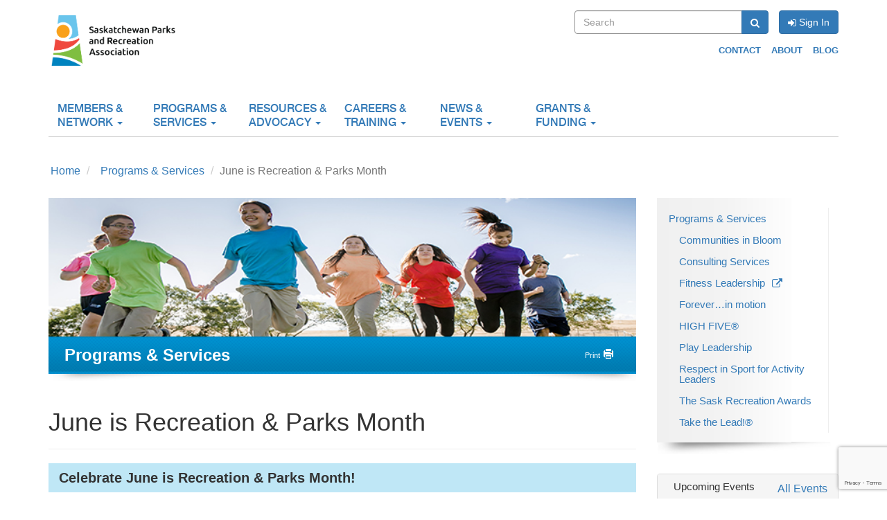

--- FILE ---
content_type: text/html; charset=utf-8
request_url: https://www.spra.sk.ca/programs-services/june-is-recreation-parks-month/
body_size: 16105
content:



<!DOCTYPE html>
<html lang="en-US" data-lang="en-US" crm-lang="en-US" dir="ltr" crm-lcid="1033"
	same-site-mode="None">
<head>
		
		<meta charset="utf-8" /><meta name="viewport" content="width=device-width,&#32;initial-scale=1.0" /><meta http-equiv="X-UA-Compatible" content="IE=edge" />
		<script type="text/javascript" >
				
        </script>
	<title>
	
		June is Recreation &amp; Parks Month
		
</title>
		
		<script src="/_portal/0324f2ba-25d4-4a1d-b0b0-a8fabcedda0c/Resources/ResourceManager?lang=en-US"></script>
	
	<script type="text/javascript">
        // Refresh all powerBI Iframes on Login in one Iframe
        window.addEventListener('message', function (event) {
            if (event && event.data && event.data == 'refreshPowerBI') {
                $("iframe.powerbi").each(function () {
                    this.src = this.src;
                });
            }
        });

        // Fix for incorrect viewport width setting in IE 10 on Windows Phone 8.
        if (navigator.userAgent.match(/IEMobile\/10\.0/)) {
            var msViewportStyle = document.createElement("style");
            msViewportStyle.appendChild(document.createTextNode("@-ms-viewport{width:auto!important}"));
            document.getElementsByTagName("head")[0].appendChild(msViewportStyle);
        }
    </script>
		
	
		
		<link href="/css/bootstrap.min.css" rel="stylesheet" />

		<link href="https://content.powerapps.com/resource/powerappsportal/dist/font-awesome.bundle-3d8a58a48f.css" onerror="javascript:&#32;var&#32;target&#32;=&#32;event.target;&#32;var&#32;link&#32;=&#32;document.createElement(&#39;link&#39;);&#32;link.crossOrigin&#32;=&#32;target.crossOrigin;&#32;link.href&#32;=&#32;&#39;/dist/font-awesome.bundle-3d8a58a48f.css&#39;;&#32;link.rel&#32;=&#32;&#39;stylesheet&#39;;&#32;target.insertAdjacentElement(&#39;afterend&#39;,link);" rel="stylesheet" />

				<link href="https://content.powerapps.com/resource/powerappsportal/dist/preform.bundle-c7915b3e06.css" onerror="javascript:&#32;var&#32;target&#32;=&#32;event.target;&#32;var&#32;link&#32;=&#32;document.createElement(&#39;link&#39;);&#32;link.crossOrigin&#32;=&#32;target.crossOrigin;&#32;link.href&#32;=&#32;&#39;/dist/preform.bundle-c7915b3e06.css&#39;;&#32;link.rel&#32;=&#32;&#39;stylesheet&#39;;&#32;target.insertAdjacentElement(&#39;afterend&#39;,link);" rel="stylesheet" />


		
			


		
		<link href="/spra.css?1761232126000" rel="stylesheet" />
<link href="/navbar-footer.css?1653424385000" rel="stylesheet" />
<link href="/spra-web.css?1653424385000" rel="stylesheet" />
<link href="/font-awesome.min.css?1653425361000" rel="stylesheet" />
<link href="/jquery-ui.css?1653424386000" rel="stylesheet" />

		
		<link rel="apple-touch-icon" sizes="180x180" href="/apple-touch-icon.png">
<link rel="icon" type="image/png" sizes="32x32" href="/favicon-32x32.png">
<link rel="icon" type="image/png" sizes="16x16" href="/favicon-16x16.png">
<link rel="manifest" href="/site.webmanifest">
<link rel="mask-icon" href="/safari-pinned-tab.svg" color="#5bbad5">
<meta name="msapplication-TileColor" content="#2b5797">
<meta name="theme-color" content="#ffffff">
		
		
		
	
		
		<link href="https://content.powerapps.com/resource/powerappsportal/dist/pwa-style.bundle-55718a4c0d.css" onerror="javascript:&#32;var&#32;target&#32;=&#32;event.target;&#32;var&#32;link&#32;=&#32;document.createElement(&#39;link&#39;);&#32;link.crossOrigin&#32;=&#32;target.crossOrigin;&#32;link.href&#32;=&#32;&#39;/dist/pwa-style.bundle-55718a4c0d.css&#39;;&#32;link.rel&#32;=&#32;&#39;stylesheet&#39;;&#32;target.insertAdjacentElement(&#39;afterend&#39;,link);" rel="stylesheet" />

		</head>
<body data-sitemap-state="/programs-services/june-is-recreation-parks-month/:/programs-services/:/"
	data-dateformat="M/d/yyyy"
	data-timeformat="h:mm tt"
	data-datetimeformat="M/d/yyyy h:mm tt"
	data-app-path="/"
	data-ckeditor-basepath="/js/BaseHtmlContentDesigner/Libs/msdyncrm_/libs/ckeditor/"
	data-case-deflection-url="/_services/search/0324f2ba-25d4-4a1d-b0b0-a8fabcedda0c">


	
		<link href="https://content.powerapps.com/resource/powerappsportal/dist/pcf-style.bundle-373a0f4982.css" onerror="javascript:&#32;var&#32;target&#32;=&#32;event.target;&#32;var&#32;link&#32;=&#32;document.createElement(&#39;link&#39;);&#32;link.crossOrigin&#32;=&#32;target.crossOrigin;&#32;link.href&#32;=&#32;&#39;/dist/pcf-style.bundle-373a0f4982.css&#39;;&#32;link.rel&#32;=&#32;&#39;stylesheet&#39;;&#32;target.insertAdjacentElement(&#39;afterend&#39;,link);" rel="stylesheet" />

			
	
		

	<div id="offlineNotificationBar" class="displayNone">
		<img alt="web" id="web" onerror="javascript:&#32;var&#32;target&#32;=&#32;event.target;&#32;var&#32;img&#32;=&#32;document.createElement(&#39;img&#39;);&#32;img.src&#32;=&#32;&#39;/css/images/web.png&#39;;&#32;img.alt&#32;=&#32;&#39;web&#39;;&#32;img.id&#32;=&#32;&#39;web&#39;&#32;;&#32;target.insertAdjacentElement(&#39;afterend&#39;,img);&#32;target.remove();" src="https://content.powerapps.com/resource/powerappsportal/img/web.png" />
		<div id="message">You&#8217;re offline. This is a read only version of the page.</div>
		<div id="close" onclick="this.parentElement.style.display='none';"><img alt="close" onerror="javascript:&#32;var&#32;target&#32;=&#32;event.target;&#32;var&#32;img&#32;=&#32;document.createElement(&#39;img&#39;);&#32;img.src&#32;=&#32;&#39;/css/images/close.png&#39;;&#32;img.alt&#32;=&#32;&#39;close&#39;;&#32;img.id&#32;=&#32;&#39;&#39;&#32;;&#32;target.insertAdjacentElement(&#39;afterend&#39;,img);&#32;target.remove();" src="https://content.powerapps.com/resource/powerappsportal/img/close.png" /></div>
	</div>

	

	<script type="text/javascript">
        window.DisableCkEditor = window.DisableCkEditor || {};
		DisableCkEditor.Value = 'False';
    </script>

	<script type="text/javascript">
        var enableOmniChannelWidgetWithSiteCopilot = 'False';
        if (enableOmniChannelWidgetWithSiteCopilot === "True" || enableOmniChannelWidgetWithSiteCopilot === "true") {
            const authUrl = window.location.origin + "/_services/auth/portalusertoken";
            const fetchWithRetries = async (url, options, retries) => {
                try {
                    const authResponse = await fetch(url, options);
                    const token = await authResponse.text();
                    sessionStorage['c2Token'] = token;
                } catch (err) {
                    if (retries === 1) throw err;
                    return await fetchWithRetries(url, options, retries - 1);
                }
            };
            fetchWithRetries(authUrl, { method: "POST" }, 4);
        }
    </script>

	<script type="text/javascript">
		var isPvaBotAuthenticated = sessionStorage['isPvaBotAuthenticated'];
		var isPortalUserLoggedIn = 'False';

        if ((isPvaBotAuthenticated != null || isPvaBotAuthenticated != undefined) && isPvaBotAuthenticated != isPortalUserLoggedIn) {
			sessionStorage['triggerPvaBotSignOut'] = true;
			sessionStorage.removeItem('c2Token');
            sessionStorage.removeItem('directLinetoken');
            sessionStorage.removeItem('conversation_Id');

			sessionStorage.removeItem('bot_c2Token');
			sessionStorage.removeItem('botdirectLinetoken');
            sessionStorage.removeItem('botconversation_Id');
		}
		sessionStorage['isPvaBotAuthenticated'] = isPortalUserLoggedIn;
    </script>

	<script type="text/javascript">
		window["CSPSettings"] = window["CSPSettings"] || {};
		window["CSPSettings"].nonce = '';
        window["FabricConfig"] = window["FabricConfig"] || {};
        window["FabricConfig"].mergeStyles = window["FabricConfig"].mergeStyles || {};
		window["FabricConfig"].mergeStyles.cspSettings = window["CSPSettings"];
        window["Microsoft"] = window["Microsoft"] || {};
		window["Microsoft"].Dynamic365 = {
			Portal: {
				
				User: {
					userName: '',
					firstName: '',
					lastName: '',
					email: '',
					contactId: '',
					userRoles: [],
				},
				
				version: '9.7.9.55',
				type: 'CommunityPortal',
				id: 'f528672a-07d8-4ff6-9d52-4446196b2374', 
				geo: 'NAM', 
				tenant: '5f0c8499-c03e-49d3-b6d3-9ec3a69ad188', 
				correlationId: '1171e0da-7272-4c8c-8608-5725d68bfc12',
                orgEnvironmentId: 'be4f0917-c550-45cc-9456-6e7539f804cd',
                orgId: '5122c057-758c-4940-9d73-2f4b91e417c5',
                portalProductionOrTrialType: 'Production',
                isTelemetryEnabled: 'True',
                InstrumentationSettings: {
                    instrumentationKey: '197418c5cb8c4426b201f9db2e87b914-87887378-2790-49b0-9295-51f43b6204b1-7172',
                    collectorEndpoint: 'https://us-mobile.events.data.microsoft.com/OneCollector/1.0/'
                },
                timerProfileForBatching: 'NEAR_REAL_TIME',
                activeLanguages: ["en-US"],
                isClientApiEnabled: 'True'
            }
        };

		window["Microsoft"].Dynamic365.Portal.onPagesClientApiReady = (callback) => {
			return new Promise((resolve, reject) => {
				let isComplete = false;
				let timeoutId;
				const timeoutInterval = 10000;
		
				function handleReady() {
					if (!isComplete && window.$pages) {
						isComplete = true;
						clearTimeout(timeoutId);
						try {
							if (typeof callback === "function") {
								callback(window.$pages);
							}
						} catch (e) {
							console.error("onPagesClientApiReady callback error:", e);
						}
						resolve(window.$pages); // should we reject if callback throws an error
					}
				}
		
				if (window.$pages) {
					handleReady();
					return;
				}
		
				function sdkListener() {
					handleReady();
					window.removeEventListener('pagesSDKInitialized', sdkListener);
				}
		
				window.addEventListener('pagesSDKInitialized', sdkListener);
		
				timeoutId = setTimeout(() => {
					if (!isComplete) {
						window.removeEventListener('pagesSDKInitialized', sdkListener);
						if (window.$pages) {
							handleReady();
						} else {
							isComplete = true;
							reject(new Error('window.$pages not available.'));
						}
					}
				}, timeoutInterval);
			});
		};

        // Mark request not cacheable if Dynamics365PortalAnalytics cookie is being refreshed by the server or if the cookie in request header is invalid
		

        // For client side telemetry intializing Dynamics365PortalAnalytics cookie object
		
        window["Microsoft"].Dynamic365.Portal.dynamics365PortalAnalytics = 'dlq-DxvglH22aYO2NTAYOb25gt3bpXHZONRsAt67CmzzPMEpWAkIExZHetNq6qtYNiEIonOu1K-ZZzFy_A6bPvi34yWZ9O1Ym41-MmBwKbCZNt13xazf6dTTTqG_infJpSi_2cGHsaVFQDvKey-zmw2'; // CodeQL [SM00430] False Positive: only alphanumeric chars allowed, for non-alphanumeric char it will return INVALID_CHARACTERS_IN_COOKIE 
        localStorage.setItem("Dynamics365PortalAnalytics", window["Microsoft"].Dynamic365.Portal.dynamics365PortalAnalytics);
			

	</script>
	
	<script type="text/javascript">

		
    </script>

	
		<!-- Google Tag Manager -->
<script>(function(w,d,s,l,i){w[l]=w[l]||[];w[l].push({'gtm.start':
new Date().getTime(),event:'gtm.js'});var f=d.getElementsByTagName(s)[0],
j=d.createElement(s),dl=l!='dataLayer'?'&l='+l:'';j.async=true;j.src=
'https://www.googletagmanager.com/gtm.js?id='+i+dl;f.parentNode.insertBefore(j,f);
})(window,document,'script','dataLayer','GTM-PGLH3XMD');</script>
<!-- End Google Tag Manager -->

<div class="masthead hidden-xs">
  <div class="container">
    <div class="toolbar">
      <div class="toolbar-row">

        
        
        
          <div class="toolbar-item toolbar-search">
            <form method="GET" action="/search/" role="search">
              <label for="q" class="sr-only">
                  Search
              </label>
              <div class="input-group">
                <input type="text" class="form-control" id="q" name="q"
                  placeholder="Search"
                  value=""
                  title="Search">
                <div class="input-group-btn">
                  <button type="submit" class="btn btn-primary"
                    title="Search">
                    <span class="fa fa-search" aria-hidden="true"></span>
                  </button>
                </div>
              </div>
            </form>
          </div>
        

        <div class="toolbar-item">
          <div class="btn-toolbar" role="toolbar">
            
              <div class="btn-group">
                <a class="btn btn-primary"
                  href="/signin?returnurl=%2FAccount%2FLogin%2FRedeemInvitation%3FreturnUrl%3D%252FRegister%253FReturnUrl%253D%252FSignIn%253FreturnUrl%253D%252FBlog%252F2020%252F09%252F">
                  <span class="fa fa-sign-in" aria-hidden="true"></span>
                  Sign In
                </a>
              </div>
            
          </div>
        </div>
      </div> 
      <div class="toolbar-row">
        <div class="toolbar-item">
          <ul class="headerLinks">
            
            
              
                <li>
                  <a href="/resources-and-advocacy/blogs/">Blog</a>
                </li>
              
                <li>
                  <a href="/spra/">About</a>
                </li>
              
                <li>
                  <a href="/contact-us/">Contact</a>
                </li>
              
            
          </ul>
        </div>
      </div>
    </div>
    <div class="xrm-editable-html&#32;xrm-attribute" data-languageContext="English"><div class="xrm-attribute-value"><p>
  <br /><a href="https://www.spra.sk.ca" style="background-color: rgb(255, 255, 255); position: relative;"><img alt="SPRA" src="/content-images/SPRA_2022_Horizontal_Logo-color-black-text_borderresized.png" style="width: 187px; height: 73px;" /></a>
</p>
<div alt="SPRA" src="/content-images/logo.jpg" style="padding-top: 15px; display: inline-block; position: relative;"><p></p></div>
</div></div>
  </div>
</div>
<div class="container nav-wrapper">
 <div class="header-navbar navbar navbar-static-top" role="navigation">
    <div class="navbar-header"> 
      <button type="button" class="navbar-toggle" data-toggle="collapse" data-target="#header-navbar-collapse" style="background-color: #337ab7">
        <span class="sr-only">Toggle navigation</span>
        <span class="icon-bar"></span>
        <span class="icon-bar"></span>
        <span class="icon-bar"></span>
      </button>
      <div class="navbar-left visible-xs">
        <div class="xrm-editable-html&#32;xrm-attribute" data-languageContext="English"><div class="xrm-attribute-value"><p><a href="/"><img alt="SPRA" src="/content-images/logo.jpg"></a></p></div></div>
      </div>
    </div>
    <div id="header-navbar-collapse" class="navbar-collapse collapse">
      <div class="navbar-left hidden-xs">
        <div class="xrm-editable-html&#32;xrm-attribute&#32;no-value"><div class="xrm-attribute-value"></div></div>
      </div>
      
      
        <div class="navbar-left " data-weblinks-maxdepth="2">
        
          
              <form method="GET" action="/search/" class="visible-xs" role="search">
                <label for="q" class="sr-only">
                    Search
                </label>
                <div class="input-group">
                  <input type="text" class="form-control" id="q" name="q"
                    placeholder="Search"
                    value=""
                    title="Search">
                  <div class="input-group-btn">
                    <button type="submit" class="btn btn-primary"
                      title="Search">
                      <span class="fa fa-search" aria-hidden="true"></span>
                    </button>
                  </div>
                </div>
              </form>
          
          <ul class="headerLinks visible-xs">
            
            
              
                <li>
                  <a href="/resources-and-advocacy/blogs/" >Blog</a>
                </li>
              
                <li>
                  <a href="/spra/" >About</a>
                </li>
              
                <li>
                  <a href="/contact-us/" >Contact</a>
                </li>
              
            
          </ul>
          
          
          
              <ul class="nav navbar-nav visible-xs">
                <li>
                  <a href="/signin?returnurl=%2FAccount%2FLogin%2FRedeemInvitation%3FreturnUrl%3D%252FRegister%253FReturnUrl%253D%252FSignIn%253FreturnUrl%253D%252FBlog%252F2020%252F09%252F">
                    <span class="fa fa-sign-in" aria-hidden="true"></span>
                    Sign In
                  </a>
                </li>
                <li class="divider"></li>
              </ul>
            
            
        

  <div class="navbar-left " data-weblinks-maxdepth="2">
          <ul class="nav navbar-nav weblinks">
            
              
                
              
              <li class="weblink  dropdown">
                <a
                  
                    href="#" class="dropdown-toggle" data-toggle="dropdown"
                  
                  
                  title="Members & Network">
                  
                  
                    Members & Network
                  
                  
                    <span class="caret"></span>
                  
                </a>
  
                
                  <ul class="dropdown-menu" role="menu">
                    
                      <li>
                        <a href="/membership/"
                          
                          title="Members & Network">Members & Network</a>
                      </li>
                      <li class="divider"></li>
                    
                    
                      <li>
                        <a href="/membership/benefits-of-membership/"
                          
                          >
                          Benefits of Membership
                        </a>
                      </li>
                    
                      <li>
                        <a href="/membership/commercial-member-benefits/"
                          
                          >
                          Commercial Members and Benefits 
                        </a>
                      </li>
                    
                      <li>
                        <a href="/membership/application-form/"
                          
                          >
                          Membership Applications and Renewals
                        </a>
                      </li>
                    
                      <li>
                        <a href="/membership/provincial-recreation-associations/"
                          
                          >
                          Provincial Recreation Associations 
                        </a>
                      </li>
                    
                      <li>
                        <a href="/membership/districts/"
                          
                          >
                          Saskatchewan Districts for Sport, Culture and Recreation
                        </a>
                      </li>
                    
                      <li>
                        <a href="/membership/saskatchewan-lotteries/"
                          
                          >
                          Sask Lotteries
                        </a>
                      </li>
                    
                      <li>
                        <a href="/membership/join-our-board/"
                          
                          >
                          Join Our Board
                        </a>
                      </li>
                    
                  </ul>
                
                
              </li>
            
              
                
              
              <li class="weblink  dropdown">
                <a
                  
                    href="#" class="dropdown-toggle" data-toggle="dropdown"
                  
                  
                  title="Programs &amp; Services">
                  
                  
                    Programs &amp; Services
                  
                  
                    <span class="caret"></span>
                  
                </a>
  
                
                  <ul class="dropdown-menu" role="menu">
                    
                      <li>
                        <a href="/programs-services/"
                          
                          title="Programs &amp; Services">Programs &amp; Services</a>
                      </li>
                      <li class="divider"></li>
                    
                    
                      <li>
                        <a href="/programs-services/communities-in-bloom/"
                          
                          >
                          Communities in Bloom
                        </a>
                      </li>
                    
                      <li>
                        <a href="/programs-services/consulting-services/"
                          
                          >
                          Consulting Services
                        </a>
                      </li>
                    
                      <li>
                        <a href="/fitness/"
                          
                          >
                          Fitness Leadership
                        </a>
                      </li>
                    
                      <li>
                        <a href="/programs-services/foreverinmotion/"
                          
                          >
                          Forever…in motion
                        </a>
                      </li>
                    
                      <li>
                        <a href="/programs-services/high-five/"
                          
                          >
                          HIGH FIVE®
                        </a>
                      </li>
                    
                      <li>
                        <a href="/programs-services/playleadership/"
                          
                          >
                          Play Leadership
                        </a>
                      </li>
                    
                      <li>
                        <a href="/programs-services/respect-in-sport-for-activity-leaders/"
                          
                          >
                          Respect in Sport for Activity Leaders
                        </a>
                      </li>
                    
                      <li>
                        <a href="/programs-services/sask-rec-awards/"
                          
                          >
                          The Sask Recreation Awards
                        </a>
                      </li>
                    
                      <li>
                        <a href="/programs-services/take-the-lead/"
                          
                          >
                          Take the Lead!®
                        </a>
                      </li>
                    
                  </ul>
                
                
              </li>
            
              
                
              
              <li class="weblink  dropdown">
                <a
                  
                    href="#" class="dropdown-toggle" data-toggle="dropdown"
                  
                  
                  title="Resources &amp; Advocacy">
                  
                  
                    Resources &amp; Advocacy
                  
                  
                    <span class="caret"></span>
                  
                </a>
  
                
                  <ul class="dropdown-menu" role="menu">
                    
                      <li>
                        <a href="/resources-and-advocacy/"
                          
                          title="Resources &amp; Advocacy">Resources &amp; Advocacy</a>
                      </li>
                      <li class="divider"></li>
                    
                    
                      <li>
                        <a href="/resources-and-advocacy/blogs/"
                          
                          >
                          News and Stories
                        </a>
                      </li>
                    
                      <li>
                        <a href="/resources-and-advocacy/newsletters/"
                          
                          >
                          Subscribe to Our Newsletters
                        </a>
                      </li>
                    
                  </ul>
                
                
              </li>
            
              
                
              
              <li class="weblink  dropdown">
                <a
                  
                    href="#" class="dropdown-toggle" data-toggle="dropdown"
                  
                  
                  title="Careers &amp; Training">
                  
                  
                    Careers &amp; Training
                  
                  
                    <span class="caret"></span>
                  
                </a>
  
                
                  <ul class="dropdown-menu" role="menu">
                    
                      <li>
                        <a href="/opportunities/"
                          
                          title="Careers &amp; Training">Careers &amp; Training</a>
                      </li>
                      <li class="divider"></li>
                    
                    
                      <li>
                        <a href="/opportunities/careers/"
                          
                          >
                          Careers
                        </a>
                      </li>
                    
                      <li>
                        <a href="/opportunities/training-on-demand/"
                          
                          >
                          Training On Demand
                        </a>
                      </li>
                    
                  </ul>
                
                
              </li>
            
              
                
              
              <li class="weblink  dropdown">
                <a
                  
                    href="#" class="dropdown-toggle" data-toggle="dropdown"
                  
                  
                  title="News &amp; Events">
                  
                  
                    News &amp; Events
                  
                  
                    <span class="caret"></span>
                  
                </a>
  
                
                  <ul class="dropdown-menu" role="menu">
                    
                      <li>
                        <a href="/news-events/"
                          
                          title="News &amp; Events">News &amp; Events</a>
                      </li>
                      <li class="divider"></li>
                    
                    
                      <li>
                        <a href="/news-events/top-stories/"
                          
                          >
                          Announcements
                        </a>
                      </li>
                    
                      <li>
                        <a href="/news-events/annual-general-meeting/"
                          
                          >
                          Annual General Meeting
                        </a>
                      </li>
                    
                      <li>
                        <a href="/news-events/connect/"
                          
                          >
                          Connect on Common Ground
                        </a>
                      </li>
                    
                      <li>
                        <a href="https://www.eventbrite.ca/o/saskatchewan-parks-and-recreation-association-30211734054"
                          
                          >
                          Events
                        </a>
                      </li>
                    
                      <li>
                        <a href="/news-events/fts/"
                          
                          >
                           Fall Training Symposium
                        </a>
                      </li>
                    
                      <li>
                        <a href="/news-events/media-monitor/"
                          
                          >
                          Media Monitor 
                        </a>
                      </li>
                    
                      <li>
                        <a href="/news-events/saskfit/"
                          
                          >
                          SaskMilk SaskFit Conference
                        </a>
                      </li>
                    
                      <li>
                        <a href="/news-events/sparks/"
                          
                          >
                          Sparks 2025
                        </a>
                      </li>
                    
                      <li>
                        <a href="/news-events/symposium/"
                          
                          >
                          Spring Training Symposium
                        </a>
                      </li>
                    
                  </ul>
                
                
              </li>
            
              
                
              
              <li class="weblink  dropdown">
                <a
                  
                    href="#" class="dropdown-toggle" data-toggle="dropdown"
                  
                  
                  title="Grants &amp; Funding">
                  
                  
                    Grants &amp; Funding
                  
                  
                    <span class="caret"></span>
                  
                </a>
  
                
                  <ul class="dropdown-menu" role="menu">
                    
                      <li>
                        <a href="/funding/"
                          
                          title="Grants &amp; Funding">Grants &amp; Funding</a>
                      </li>
                      <li class="divider"></li>
                    
                    
                      <li>
                        <a href="/funding/future-leaders-scholarship-program/"
                          
                          >
                          Future Leaders Scholarship Program
                        </a>
                      </li>
                    
                      <li>
                        <a href="/funding/grants-and-funding-guide/"
                          
                          >
                          Grants and Funding Guide
                        </a>
                      </li>
                    
                      <li>
                        <a href="/funding/spra-grants/"
                          
                          >
                          SPRA Grants
                        </a>
                      </li>
                    
                  </ul>
                
                
              </li>
            
          </ul>
          
        </div>
        </div>
      
      <div class="navbar-right hidden-xs">
        <div class="xrm-editable-html&#32;xrm-attribute&#32;no-value"><div class="xrm-attribute-value"></div></div>
      </div>
    </div>
  </div>
</div>
	

	<!-- add anti-forgery token-->
	<div id="antiforgerytoken" data-url="/_layout/tokenhtml"></div>

	
			<!-- Client Telemetry init if telemetry enabled-->
			<script onerror="javascript:&#32;var&#32;target&#32;=&#32;event.target;&#32;var&#32;script&#32;=&#32;document.createElement(&#39;script&#39;);&#32;script.crossOrigin&#32;=&#32;target.crossOrigin;&#32;script.src&#32;=&#32;&#39;/dist/client-telemetry.bundle-f9f45b65a6.js&#39;;&#32;script.type&#32;=&#32;&#39;text/javascript&#39;;&#32;target.insertAdjacentElement(&#39;afterend&#39;,script);" src="https://content.powerapps.com/resource/powerappsportal/dist/client-telemetry.bundle-f9f45b65a6.js" type="text/javascript"></script>

		
	
		<!-- Client Telemetry Wrapper init -->
		<script onerror="javascript:&#32;var&#32;target&#32;=&#32;event.target;&#32;var&#32;script&#32;=&#32;document.createElement(&#39;script&#39;);&#32;script.crossOrigin&#32;=&#32;target.crossOrigin;&#32;script.src&#32;=&#32;&#39;/dist/client-telemetry-wrapper.bundle-633e70f51b.js&#39;;&#32;script.type&#32;=&#32;&#39;text/javascript&#39;;&#32;target.insertAdjacentElement(&#39;afterend&#39;,script);" src="https://content.powerapps.com/resource/powerappsportal/dist/client-telemetry-wrapper.bundle-633e70f51b.js" type="text/javascript"></script>

		<script>
			window.clientLogWrapper = new ClientLogWrapper();
		</script>
		<script onerror="javascript:&#32;var&#32;target&#32;=&#32;event.target;&#32;var&#32;script&#32;=&#32;document.createElement(&#39;script&#39;);&#32;script.crossOrigin&#32;=&#32;target.crossOrigin;&#32;script.src&#32;=&#32;&#39;/dist/preform.moment_2_29_4.bundle-4fdd3f639b.js&#39;;&#32;script.type&#32;=&#32;&#39;text/javascript&#39;;&#32;target.insertAdjacentElement(&#39;afterend&#39;,script);" src="https://content.powerapps.com/resource/powerappsportal/dist/preform.moment_2_29_4.bundle-4fdd3f639b.js" type="text/javascript"></script>

		

		<script onerror="javascript:&#32;var&#32;target&#32;=&#32;event.target;&#32;var&#32;script&#32;=&#32;document.createElement(&#39;script&#39;);&#32;script.crossOrigin&#32;=&#32;target.crossOrigin;&#32;script.src&#32;=&#32;&#39;/dist/pcf-dependency.bundle-805a1661b7.js&#39;;&#32;script.type&#32;=&#32;&#39;text/javascript&#39;;&#32;target.insertAdjacentElement(&#39;afterend&#39;,script);" src="https://content.powerapps.com/resource/powerappsportal/dist/pcf-dependency.bundle-805a1661b7.js" type="text/javascript"></script>

							   <script onerror="javascript:&#32;var&#32;target&#32;=&#32;event.target;&#32;var&#32;script&#32;=&#32;document.createElement(&#39;script&#39;);&#32;script.crossOrigin&#32;=&#32;target.crossOrigin;&#32;script.src&#32;=&#32;&#39;/dist/pcf.bundle-b48d7dca38.js&#39;;&#32;script.type&#32;=&#32;&#39;text/javascript&#39;;&#32;target.insertAdjacentElement(&#39;afterend&#39;,script);" src="https://content.powerapps.com/resource/powerappsportal/dist/pcf.bundle-b48d7dca38.js" type="text/javascript"></script>

							   <script onerror="javascript:&#32;var&#32;target&#32;=&#32;event.target;&#32;var&#32;script&#32;=&#32;document.createElement(&#39;script&#39;);&#32;script.crossOrigin&#32;=&#32;target.crossOrigin;&#32;script.src&#32;=&#32;&#39;/dist/pcf-extended.bundle-b0e01b5622.js&#39;;&#32;script.type&#32;=&#32;&#39;text/javascript&#39;;&#32;target.insertAdjacentElement(&#39;afterend&#39;,script);" src="https://content.powerapps.com/resource/powerappsportal/dist/pcf-extended.bundle-b0e01b5622.js" type="text/javascript"></script>

						
	<div class="container">
    <ul class="breadcrumb">
              <li>
          <a href="/">Home</a>
        </li>
              <li>
          <a href="/programs-services/">Programs & Services</a>
        </li>
            <li class="active">June is Recreation & Parks Month</li>
    </ul>
    
  <div class="row"> 
    <div class="col-md-12 visible-xs-block">
      <button class="btn btn-default sidebar-nav-toggle" type="button" data-toggle="collapse" data-target="#collapseSideBar" aria-expanded="false" aria-controls="collapseExample">
        Menu
      </button>
    </div>
    <div class="col-md-9 col-sm-8"> 
      
          <div class="feautered_image">   <img class="adxAdImage_nonlink" src="/photos/banneradia.jpg" alt="Programs & Services">  <div class="sub_navi_section">  <h2 class="sub_title">Programs & Services</h2>  <div class="print">   <a href="#" onclick="window.print();return false;">Print</a>  </div> </div></div>
        <div class="page-header">
          <h1>June is Recreation &amp; Parks Month</h1>
        </div>
        <div class="xrm-editable-html&#32;xrm-attribute"><div class="xrm-attribute-value"><div class="section">
<div class="body">
<h2 class="adxSecNavLevel0 grey-box" style="padding-left: 15px; background-color: rgb(191, 231, 246);">Celebrate June is Recreation &amp; Parks Month!</h2>
</div>
</div>

<div class="section">
<div class="body">
<div class="copy">
<p><img alt="" src="/programs-services/june-is-recreation-parks-month/jrpm" style="width: 272px; height: 143px; float: right;" /><br />
With&nbsp;the support of national and provincial parks and recreation associations, the Saskatchewan Parks and Recreation Association supports <em>June is Recreation &amp; Parks Month&nbsp;</em>to acknowledge the contributions leisure facilities and parks make to quality of life in Saskatchewan.</p>

<p>Across Canada, recreation service providers and park authorities dedicate the month of&nbsp;June to gather their communities together to celebrate the return of summer programming,&nbsp;recognize volunteers, get people&nbsp;involved in fun outdoor activities&nbsp;and gain local support for parks and recreation.</p>

<p>Recreation provides personal, economic, social, and ecological benefits to our people, our communities and our Province. These benefits are significant and critical to the vitality of Saskatchewan.&nbsp;</p>

<p><a href="https://spra.sk.ca/programs-services/june-is-recreation-parks-month/jrpm-resources/2019%20JRPM%20Ambassador%20Registration%20Form.pdf" style="background-color: transparent; box-sizing: border-box; color: rgb(0, 136, 192); font-family: &amp;quot;helvetica neue&amp;quot;,helvetica,arial,sans-serif; font-size: 13px; font-style: normal; font-variant: normal; font-weight: 400; letter-spacing: normal; orphans: 2; text-align: left; text-decoration: none; text-indent: 0px; text-transform: none; -webkit-text-stroke-width: 0px; white-space: normal; word-spacing: 0px;" target="_blank"><b style="box-sizing: border-box; font-weight: 700;"><font size="4" style="box-sizing: border-box;">Become a JRPM Ambassador Today!</font></b></a></p>

<h2 class="adxSecNavLevel0 grey-box" style="padding-left: 15px; background-color: rgb(191, 231, 246);">How to Get Involved!</h2>

<p><iframe allowfullscreen="" frameborder="0" height="315" src="https://www.youtube.com/embed/A2IrgjK7b3w?ecver=1" width="560"></iframe></p>

<ul>
	<li>Recognize the contributions leisure services and parks provide to our quality of life!</li>
	<li>Celebrate the return of summer programming!</li>
	<li>Gather people together, recognize volunteers and get everyone in your community&nbsp;involved in outdoor physical activity!</li>
	<li>Gain support for the parks and recreation practitioners in your community!</li>
</ul>

<p>We know what you're thinking, "This could be a lot of work"? It's not! Just proclaim&nbsp;<em>June is Recreation &amp; Parks Month</em>&nbsp;and recognize it in an activity or event that is already happening in your community this June.</p>

<h4><strong><a href="http://spra.blob.core.windows.net/docs/2018%20JRPM%20Flyer%20nobleeds.pdf" target="_blank">Learn more about the benefits of June is Recreation &amp; Parks Month</a></strong></h4>

<h2 class="adxSecNavLevel0 grey-box" style="padding-left: 15px; background-color: rgb(191, 231, 246);"><em>June is Recreation &amp; Parks Month</em> Celebration Initiative Grant!&nbsp;</h2>

<p>We are pleased to have the opportunity to offer financial assistance to JRPM Ambassadors that are Active members of SPRA.&nbsp;Through this funding program, we are able to:</p>

<ul>
	<li>Provide support for localized promotion of the parks and recreation sector’s benefits to your community</li>
	<li>Ensure that June will be recognized as Recreation &amp; Parks Month</li>
	<li>Provide financial support for planned events or programs that contribute to the wellbeing of Saskatchewan’s residents</li>
</ul>

<p>JRPM Celebration Initiative Grant applications, within the eligibility criteria, will be processed on a first come, first served basis.&nbsp; The funding is capped and once the funds are allocated, the Grant will be considered closed.&nbsp;</p>

<p>The 2019 JRPM Celebration Initiative Grant is now closed.&nbsp;</p>

<ul>
</ul>

<h2 class="adxSecNavLevel0 grey-box" style="padding-left: 15px; background-color: rgb(191, 231, 246);">Celebration Events&nbsp;</h2>

<p><em>June is Recreation &amp; Parks Month</em> Events are happening in communities across Saskatchewan!</p>

<p>Check our&nbsp;<strong><a href="/programs-services/june-is-recreation-parks-month/Ambassador%20Events.pdf">Events</a></strong><a href="/programs-services/june-is-recreation-parks-month/Ambassador%20Events.pdf"><strong>&nbsp;List</strong></a><strong>&nbsp;</strong>to find out when the next <em>June is Recreation &amp; Parks Month</em> event is taking place.&nbsp;</p>

<h3>Jump In and Join the Celebration!</h3>

<p>Communities, organizations, volunteers, actually everyone and anyone can get involved by using the resources available on this website.&nbsp;</p>

<p>Some new and easy ideas you may want to try are include:</p>

<ul>
	<li>Register as an Ambassador by calling SPRA at 1-800-563-2555.</li>
	<li>Sign the JRPM Proclamation at your next town council or board meeting.</li>
	<li>Who built the park in your area? Dedicate it someone or something and celebrate its dedication annually.</li>
	<li>Hold a community picnic. It will create new friendships and generate civic pride</li>
	<li>The opportunities are endless!</li>
</ul>

<h4><strong>To have your efforts recognized by SPRA, or for more information, call us at 1-800-563-2555</strong></h4>
</div>
</div>
</div>
</div></div>
        
        
        
        
      
      
      
        
      
    </div>
     <div class="col-md-3 col-sm-4 page-sidebar collapse" id="collapseSideBar"> 
      
          <div class="side-nav-shadow"><div class="side-nav-wrapper"><ul class="side-nav" role="navigation">                                                                   <li>          <a href="/programs-services/" title="Programs &amp; Services">         <span>Programs &amp; Services</span>          </a>        </li>                                           <ul>              <li> <a href="/programs-services/communities-in-bloom/" title="Communities in Bloom" >     <span>Communities in Bloom      <span> </a></li>                   <li> <a href="/programs-services/consulting-services/" title="Consulting Services" >     <span>Consulting Services      <span> </a></li>                   <li> <a href="/fitness/" title="Fitness Leadership" target="_blank">     <span>Fitness Leadership     &nbsp;<span class="fa fa-fw fa-external-link" aria-hidden="true"></span>      <span> </a></li>                   <li> <a href="/programs-services/foreverinmotion/" title="Forever…in motion" >     <span>Forever…in motion      <span> </a></li>                   <li> <a href="/programs-services/high-five/" title="HIGH FIVE&#174;" >     <span>HIGH FIVE&#174;      <span> </a></li>                   <li> <a href="/programs-services/playleadership/" title="Play Leadership" >     <span>Play Leadership      <span> </a></li>                   <li> <a href="/programs-services/respect-in-sport-for-activity-leaders/" title="Respect in Sport for Activity Leaders" >     <span>Respect in Sport for Activity Leaders      <span> </a></li>                   <li> <a href="/programs-services/sask-rec-awards/" title="The Sask Recreation Awards" >     <span>The Sask Recreation Awards      <span> </a></li>                   <li> <a href="/programs-services/take-the-lead/" title="Take the Lead!&#174;" >     <span>Take the Lead!&#174;      <span> </a></li>               </ul>    </ul></div></div>
          

<div class="content-panel panel panel-default">
  <div class="panel-heading">
    
    <a class="pull-right" href="https://www.eventbrite.ca/o/saskatchewan-parks-and-recreation-association-30211734054#events" target="_blank">
      All Events
    </a>

    <h4>&nbsp; Upcoming Events</h4>
  </div>

  <ul class="list-group"><li class="vevent list-group-item">
	<div class="event-container">
		<div>
			<h4 class="list-group-item-heading">
				<a class="url summary"
					href="https://www.eventbrite.ca/e/exercise-theory-tickets-1439485964269">Exercise Theory</a>
			</h4>
			<div class="content-metadata">
				<abbr class="dtstart" title="">2026-06-01T08:00:00</abbr> &ndash; <abbr
					class="dtend" title="">2026-06-30T23:30:00</abbr>
			</div>
			<div class="list-group-item-text">
				Take SPRA's Exercise Theory certification course online!
			</div>
		</div><div class="event-image">
	<img src="https://img.evbuc.com/https%3A%2F%2Fcdn.evbuc.com%2Fimages%2F625352039%2F291730318814%2F1%2Foriginal.20231020-222517?auto=format%2Ccompress&q=75&sharp=10&s=77404777e95674b37014815477a2cc83" />
</div></div>
</li>
<li class="vevent list-group-item">
	<div class="event-container">
		<div>
			<h4 class="list-group-item-heading">
				<a class="url summary"
					href="https://www.eventbrite.ca/e/take-the-lead-leadership-coach-training-registration-1439513396319">Take the Lead! - Leadership Coach Training</a>
			</h4>
			<div class="content-metadata">
				<abbr class="dtstart" title="">2026-06-01T08:00:00</abbr> &ndash; <abbr
					class="dtend" title="">2026-06-30T23:30:00</abbr>
			</div>
			<div class="list-group-item-text">
				Get ready to step up and become a coach for future leaders with our online Leadership Coach Training.
			</div>
		</div><div class="event-image">
	<img src="https://img.evbuc.com/https%3A%2F%2Fcdn.evbuc.com%2Fimages%2F625350119%2F291730318814%2F1%2Foriginal.20231020-222253?auto=format%2Ccompress&q=75&sharp=10&s=0faed362868ee0216b1c5247dcf68c28" />
</div></div>
</li>
</ul>
</div>
    
        <div class="row sidebar-nav-ads">  <div class="programs_boxes col-sm-12 col-xs-6">    <a class="adxAdLink" href="/fitness"><img class="adxAdLinkImage" src="/content-images/fitness-sidebar.png" ></a>    <div class="adxAdCopy">      <DIV class=title>
<DIV class=inner_title>
<DIV class=valign_title>
<H3 class=box_title><A href="http://www.spra.sk.ca/fitness" data-mce-href="http://www.spra.sk.ca/fitness">Fitness Leadership</A></H3></DIV></DIV></DIV>    </div>  </div>       <div class="programs_boxes col-sm-12 col-xs-6">    <a class="adxAdLink" href="https://www.spra.sk.ca/opportunities/training-on-demand/"><img class="adxAdLinkImage" src="/content-images/resource-centre-sidebar.jpg" ></a>    <div class="adxAdCopy">      <div class="title"><div class="inner_title"><div class="valign_title"><h3 class="box_title"><a href="/opportunities/training-on-demand" data-mce-href="/opportunities/training-on-demand">TRAINING ON DEMAND</a></h3></div></div></div>    </div>  </div>   </div>
      
      
      <div class="col-md-12 visible-xs-block">
        <button class="btn btn-default sidebar-nav-toggle" style="margin:0px;" type="button" data-toggle="collapse" data-target="#collapseSideBar" aria-expanded="false" aria-controls="collapseExample">
          Close Menu
        </button>
      </div>
      
    </div>
  </div>
</div>


	<script onerror="javascript:&#32;var&#32;target&#32;=&#32;event.target;&#32;var&#32;script&#32;=&#32;document.createElement(&#39;script&#39;);&#32;script.crossOrigin&#32;=&#32;target.crossOrigin;&#32;script.src&#32;=&#32;&#39;/dist/pcf-loader.bundle-f4a0e619b8.js&#39;;&#32;script.type&#32;=&#32;&#39;text/javascript&#39;;&#32;target.insertAdjacentElement(&#39;afterend&#39;,script);" src="https://content.powerapps.com/resource/powerappsportal/dist/pcf-loader.bundle-f4a0e619b8.js" type="text/javascript"></script>

		
		
	

	
		<div id="pp-native-controls-react-root"></div>
<script>window._nativeControlConfig = { "publicPath":"https://content.powerapps.com/resource/powerappsportal/controls", "versions": {"pcf_loader":"0.0.42","pcf_controls":"3.22.4","mf_shared":"0.2.23","host":"0.13.0","data_grid":"1.11.5","controls_fluent_v9":"0.0.45"} }</script>
<script defer="defer" src="https://content.powerapps.com/resource/powerappsportal/controls/host/main.926c9ede68.chunk.js"></script>
		
	
	
		<div id="footer">
 <div class="container">
  <div class="row">
  
   <div class="col-md-6"> 
    <div class="xrm-editable-html&#32;xrm-attribute&#32;footer-title" data-languageContext="English"><div class="xrm-attribute-value">Contact SPRA</div></div> 
    <div class="xrm-editable-html&#32;xrm-attribute" data-languageContext="English"><div class="xrm-attribute-value"><p>Monday to Friday, 8:30 am to 4:30 pm</p>


</div></div>
    <div class="xrm-editable-html&#32;xrm-attribute" data-languageContext="English"><div class="xrm-attribute-value"><p>3rd Floor, 1250 Dewdney Avenue</p>

<p>Regina, SK S4R 8T7</p>


</div></div>
    <div class="xrm-editable-html&#32;xrm-attribute" data-languageContext="English"><div class="xrm-attribute-value"><p><a href="mailto:office@spra.sk.ca">office@spra.sk.ca</a></p><p>1-800-563-2555</p></div></div>
   </div>
   
   <div class="col-md-6 social">
    <div class="xrm-editable-html&#32;xrm-attribute" data-languageContext="English"><div class="xrm-attribute-value"><p><a href="http://spra.blob.core.windows.net/docs/SPRA-CASL-Policy.pdf" target="_blank">SPRA CASL Policy</a></p>
<p><a href="http://spra.blob.core.windows.net/docs/privacy_policy.pdf" target="_blank">Privacy Policy</a></p>
<p>© 2019 Saskatchewan Parks and Recreation Association</p></div></div>
    
    <!-- Load web link set by name -->
    
    

      <ul>
     
       <li>
      <a href="https://twitter.com/SaskParksandRec" title="Twitter">
        
       <img src="/Content-Images/twitter_ico.png" alt="" />
       
        
      </a>
       </li>
     
       <li>
      <a href="https://www.facebook.com/SaskParksAndRec" title="Facebook">
        
       <img src="/Content-Images/fb_ico.png" alt="" />
       
        
      </a>
       </li>
     
       <li>
      <a href="https://www.instagram.com/saskparksandrec" title="Instagram">
        
       <img src="/Content-Images/insta_ico.png" alt="" />
       
        
      </a>
       </li>
     
       <li>
      <a href="https://ca.linkedin.com/company/saskparksandrec" title="Linkedin">
        
       <img src="/Content-Images/linkedin_ico.png" alt="" />
       
        
      </a>
       </li>
     
       <li>
      <a href="https://www.youtube.com/c/SaskatchewanParksandRecreationAssociationRegina" title="YouTube">
        
       <img src="/Content-Images/youtube_ico.png" alt="" />
       
        
      </a>
       </li>
     
      </ul>

    
   </div>
  </div>
 </div>
</div>

<!-- Begin Constant Contact Active Forms -->
<script> var _ctct_m = "37955c4f30c3631791d0de6895775464"; </script>
<script id="signupScript" src="//static.ctctcdn.com/js/signup-form-widget/current/signup-form-widget.min.js" async defer></script>
<!-- End Constant Contact Active Forms -->
	

	<script type="text/javascript">

		function trackCopilotCustomUsage(botSchema) {
			const request = {
				botSchemaName: botSchema
			}
			var json = JSON.stringify(request);
			shell.ajaxSafePost({
				type: "POST",
				contentType: "application/json",
				url: "/_services/copilot/TrackUsage",
				data: json
			}).done(function () {
			}).fail(function (jqXhr) {
			});
		}

		function findAndLogCustomCopilotUsage() {
			const pageSource = document.documentElement.outerHTML;
			const customPvaBotWebchatRegex = /api\.(preprod\.|test\.)?powerplatform\.(com|us|cn|appsplatform\.us)\/powervirtualagents\/botsbyschema\/([^/]+)\/directline\/token/;
			const customPvaBotIframeRegex = /powerva\.microsoft\.com\/environments\/([0-9a-fA-F\-]+)\/bots\/([^/]+)\/webchat/;
			const omniChannelRegex = /livechatwidget\/scripts\/LiveChatBootstrapper\.js/;

			const matchPvaBotWebchat = pageSource.match(customPvaBotWebchatRegex);
			if (matchPvaBotWebchat && matchPvaBotWebchat[3]) {
				trackCopilotCustomUsage(matchPvaBotWebchat[3]);
			}

			const matchPvaBotIframe = pageSource.match(customPvaBotIframeRegex);
			if (matchPvaBotIframe && matchPvaBotIframe[2]) {
				trackCopilotCustomUsage(matchPvaBotIframe[2]);
			}

			const matchOmniChannel = pageSource.match(omniChannelRegex);
			if (matchOmniChannel && matchOmniChannel[0]) {
				trackCopilotCustomUsage("omnichannelWidget");
			}
		}

		window.addEventListener("load", function () {
			findAndLogCustomCopilotUsage();
		});
	</script>

		
			
			
			
			
		
	<script onerror="javascript:&#32;var&#32;target&#32;=&#32;event.target;&#32;var&#32;script&#32;=&#32;document.createElement(&#39;script&#39;);&#32;script.crossOrigin&#32;=&#32;target.crossOrigin;&#32;script.src&#32;=&#32;&#39;/dist/bootstrap.bundle-105a4995b8.js&#39;;&#32;script.type&#32;=&#32;&#39;text/javascript&#39;;&#32;target.insertAdjacentElement(&#39;afterend&#39;,script);" src="https://content.powerapps.com/resource/powerappsportal/dist/bootstrap.bundle-105a4995b8.js" type="text/javascript"></script>

	<script onerror="javascript:&#32;var&#32;target&#32;=&#32;event.target;&#32;var&#32;script&#32;=&#32;document.createElement(&#39;script&#39;);&#32;script.crossOrigin&#32;=&#32;target.crossOrigin;&#32;script.src&#32;=&#32;&#39;/dist/postpreform.bundle-184c77da50.js&#39;;&#32;script.type&#32;=&#32;&#39;text/javascript&#39;;&#32;target.insertAdjacentElement(&#39;afterend&#39;,script);" src="https://content.powerapps.com/resource/powerappsportal/dist/postpreform.bundle-184c77da50.js" type="text/javascript"></script>

	<script onerror="javascript:&#32;var&#32;target&#32;=&#32;event.target;&#32;var&#32;script&#32;=&#32;document.createElement(&#39;script&#39;);&#32;script.crossOrigin&#32;=&#32;target.crossOrigin;&#32;script.src&#32;=&#32;&#39;/dist/app.bundle-690ed42644.js&#39;;&#32;script.type&#32;=&#32;&#39;text/javascript&#39;;&#32;target.insertAdjacentElement(&#39;afterend&#39;,script);" src="https://content.powerapps.com/resource/powerappsportal/dist/app.bundle-690ed42644.js" type="text/javascript"></script>

	<script onerror="javascript:&#32;var&#32;target&#32;=&#32;event.target;&#32;var&#32;script&#32;=&#32;document.createElement(&#39;script&#39;);&#32;script.crossOrigin&#32;=&#32;target.crossOrigin;&#32;script.src&#32;=&#32;&#39;/dist/default-1033.moment_2_29_4.bundle-eda4e638fd.js&#39;;&#32;script.type&#32;=&#32;&#39;text/javascript&#39;;&#32;target.insertAdjacentElement(&#39;afterend&#39;,script);" src="https://content.powerapps.com/resource/powerappsportal/dist/default-1033.moment_2_29_4.bundle-eda4e638fd.js" type="text/javascript"></script>

	

	
	
	<!-- Google Tag Manager (noscript) -->
<noscript><iframe src="https://www.googletagmanager.com/ns.html?id=GTM-PGLH3XMD"
height="0" width="0" style="display:none;visibility:hidden"></iframe></noscript>
<!-- End Google Tag Manager (noscript) -->

<!-- Google tag (gtag.js) -->
<script async src="https://www.googletagmanager.com/gtag/js?id=G-ZVZ41C71FK"></script>
<script>
  window.dataLayer = window.dataLayer || [];
  function gtag(){dataLayer.push(arguments);}
  gtag('js', new Date());

  gtag('config', 'G-ZVZ41C71FK');
</script>
<!-- End Google tag-->

<!-- Facebook Pixel Code -->
<script>
!function(f,b,e,v,n,t,s)
{if(f.fbq)return;n=f.fbq=function(){n.callMethod?
n.callMethod.apply(n,arguments):n.queue.push(arguments)};
if(!f._fbq)f._fbq=n;n.push=n;n.loaded=!0;n.version='2.0';
n.queue=[];t=b.createElement(e);t.async=!0;
t.src=v;s=b.getElementsByTagName(e)[0];
s.parentNode.insertBefore(t,s)}(window,document,'script',
'https://connect.facebook.net/en_US/fbevents.js');
fbq('init', '236699293668152'); 
fbq('track', 'PageView');
</script>
<noscript>
<img height="1" width="1" 
src="https://www.facebook.com/tr?id=236699293668152&ev=PageView
&noscript=1"/>
</noscript>
<!-- End Facebook Pixel Code -->
	<script>
        //this event will update the title of the page based on active breadcrumb
        $('.breadcrumb').ready(function () {
            if ($('.breadcrumb').is(':visible')) {
                document.querySelector('title').innerHTML = ($('.breadcrumb > li.active').text() + "");
            }
        });

        function GoToNewEditor() {
            var editCmsUrlSegment = "EditInCms";
            var currentUrl = window.location.href;
            if (currentUrl.indexOf('?') > -1) {
                var urlSegments = currentUrl.split("?");
                window.location.href = window.location.origin + '/' + editCmsUrlSegment + window.location.pathname + '?' + urlSegments[1];
            }
            else {
                window.location.href = window.location.origin + '/' + editCmsUrlSegment + window.location.pathname;
            }
        }
    </script>
	
		
		
	
		
				<script>
					if ('serviceWorker' in navigator) {
						navigator.serviceWorker.getRegistrations().then(function (registrations) {
							for (let registration of registrations) {
								registration.unregister();
							}
						}).catch(function (err) {
							console.log('Service Worker unregister action failed: ', err);
						});
					}
				</script>
			
	
		
	<!--Start Show Session Expire Warning Popup here -->
    
</body>
</html>
<!-- Generated at 1/16/2026 8:16:46 PM -->
<!-- Page OK -->


--- FILE ---
content_type: text/html; charset=utf-8
request_url: https://www.google.com/recaptcha/api2/anchor?ar=1&k=6LfHrSkUAAAAAPnKk5cT6JuKlKPzbwyTYuO8--Vr&co=aHR0cHM6Ly93d3cuc3ByYS5zay5jYTo0NDM.&hl=en&v=PoyoqOPhxBO7pBk68S4YbpHZ&size=invisible&anchor-ms=20000&execute-ms=30000&cb=9glxqrkcvg73
body_size: 49381
content:
<!DOCTYPE HTML><html dir="ltr" lang="en"><head><meta http-equiv="Content-Type" content="text/html; charset=UTF-8">
<meta http-equiv="X-UA-Compatible" content="IE=edge">
<title>reCAPTCHA</title>
<style type="text/css">
/* cyrillic-ext */
@font-face {
  font-family: 'Roboto';
  font-style: normal;
  font-weight: 400;
  font-stretch: 100%;
  src: url(//fonts.gstatic.com/s/roboto/v48/KFO7CnqEu92Fr1ME7kSn66aGLdTylUAMa3GUBHMdazTgWw.woff2) format('woff2');
  unicode-range: U+0460-052F, U+1C80-1C8A, U+20B4, U+2DE0-2DFF, U+A640-A69F, U+FE2E-FE2F;
}
/* cyrillic */
@font-face {
  font-family: 'Roboto';
  font-style: normal;
  font-weight: 400;
  font-stretch: 100%;
  src: url(//fonts.gstatic.com/s/roboto/v48/KFO7CnqEu92Fr1ME7kSn66aGLdTylUAMa3iUBHMdazTgWw.woff2) format('woff2');
  unicode-range: U+0301, U+0400-045F, U+0490-0491, U+04B0-04B1, U+2116;
}
/* greek-ext */
@font-face {
  font-family: 'Roboto';
  font-style: normal;
  font-weight: 400;
  font-stretch: 100%;
  src: url(//fonts.gstatic.com/s/roboto/v48/KFO7CnqEu92Fr1ME7kSn66aGLdTylUAMa3CUBHMdazTgWw.woff2) format('woff2');
  unicode-range: U+1F00-1FFF;
}
/* greek */
@font-face {
  font-family: 'Roboto';
  font-style: normal;
  font-weight: 400;
  font-stretch: 100%;
  src: url(//fonts.gstatic.com/s/roboto/v48/KFO7CnqEu92Fr1ME7kSn66aGLdTylUAMa3-UBHMdazTgWw.woff2) format('woff2');
  unicode-range: U+0370-0377, U+037A-037F, U+0384-038A, U+038C, U+038E-03A1, U+03A3-03FF;
}
/* math */
@font-face {
  font-family: 'Roboto';
  font-style: normal;
  font-weight: 400;
  font-stretch: 100%;
  src: url(//fonts.gstatic.com/s/roboto/v48/KFO7CnqEu92Fr1ME7kSn66aGLdTylUAMawCUBHMdazTgWw.woff2) format('woff2');
  unicode-range: U+0302-0303, U+0305, U+0307-0308, U+0310, U+0312, U+0315, U+031A, U+0326-0327, U+032C, U+032F-0330, U+0332-0333, U+0338, U+033A, U+0346, U+034D, U+0391-03A1, U+03A3-03A9, U+03B1-03C9, U+03D1, U+03D5-03D6, U+03F0-03F1, U+03F4-03F5, U+2016-2017, U+2034-2038, U+203C, U+2040, U+2043, U+2047, U+2050, U+2057, U+205F, U+2070-2071, U+2074-208E, U+2090-209C, U+20D0-20DC, U+20E1, U+20E5-20EF, U+2100-2112, U+2114-2115, U+2117-2121, U+2123-214F, U+2190, U+2192, U+2194-21AE, U+21B0-21E5, U+21F1-21F2, U+21F4-2211, U+2213-2214, U+2216-22FF, U+2308-230B, U+2310, U+2319, U+231C-2321, U+2336-237A, U+237C, U+2395, U+239B-23B7, U+23D0, U+23DC-23E1, U+2474-2475, U+25AF, U+25B3, U+25B7, U+25BD, U+25C1, U+25CA, U+25CC, U+25FB, U+266D-266F, U+27C0-27FF, U+2900-2AFF, U+2B0E-2B11, U+2B30-2B4C, U+2BFE, U+3030, U+FF5B, U+FF5D, U+1D400-1D7FF, U+1EE00-1EEFF;
}
/* symbols */
@font-face {
  font-family: 'Roboto';
  font-style: normal;
  font-weight: 400;
  font-stretch: 100%;
  src: url(//fonts.gstatic.com/s/roboto/v48/KFO7CnqEu92Fr1ME7kSn66aGLdTylUAMaxKUBHMdazTgWw.woff2) format('woff2');
  unicode-range: U+0001-000C, U+000E-001F, U+007F-009F, U+20DD-20E0, U+20E2-20E4, U+2150-218F, U+2190, U+2192, U+2194-2199, U+21AF, U+21E6-21F0, U+21F3, U+2218-2219, U+2299, U+22C4-22C6, U+2300-243F, U+2440-244A, U+2460-24FF, U+25A0-27BF, U+2800-28FF, U+2921-2922, U+2981, U+29BF, U+29EB, U+2B00-2BFF, U+4DC0-4DFF, U+FFF9-FFFB, U+10140-1018E, U+10190-1019C, U+101A0, U+101D0-101FD, U+102E0-102FB, U+10E60-10E7E, U+1D2C0-1D2D3, U+1D2E0-1D37F, U+1F000-1F0FF, U+1F100-1F1AD, U+1F1E6-1F1FF, U+1F30D-1F30F, U+1F315, U+1F31C, U+1F31E, U+1F320-1F32C, U+1F336, U+1F378, U+1F37D, U+1F382, U+1F393-1F39F, U+1F3A7-1F3A8, U+1F3AC-1F3AF, U+1F3C2, U+1F3C4-1F3C6, U+1F3CA-1F3CE, U+1F3D4-1F3E0, U+1F3ED, U+1F3F1-1F3F3, U+1F3F5-1F3F7, U+1F408, U+1F415, U+1F41F, U+1F426, U+1F43F, U+1F441-1F442, U+1F444, U+1F446-1F449, U+1F44C-1F44E, U+1F453, U+1F46A, U+1F47D, U+1F4A3, U+1F4B0, U+1F4B3, U+1F4B9, U+1F4BB, U+1F4BF, U+1F4C8-1F4CB, U+1F4D6, U+1F4DA, U+1F4DF, U+1F4E3-1F4E6, U+1F4EA-1F4ED, U+1F4F7, U+1F4F9-1F4FB, U+1F4FD-1F4FE, U+1F503, U+1F507-1F50B, U+1F50D, U+1F512-1F513, U+1F53E-1F54A, U+1F54F-1F5FA, U+1F610, U+1F650-1F67F, U+1F687, U+1F68D, U+1F691, U+1F694, U+1F698, U+1F6AD, U+1F6B2, U+1F6B9-1F6BA, U+1F6BC, U+1F6C6-1F6CF, U+1F6D3-1F6D7, U+1F6E0-1F6EA, U+1F6F0-1F6F3, U+1F6F7-1F6FC, U+1F700-1F7FF, U+1F800-1F80B, U+1F810-1F847, U+1F850-1F859, U+1F860-1F887, U+1F890-1F8AD, U+1F8B0-1F8BB, U+1F8C0-1F8C1, U+1F900-1F90B, U+1F93B, U+1F946, U+1F984, U+1F996, U+1F9E9, U+1FA00-1FA6F, U+1FA70-1FA7C, U+1FA80-1FA89, U+1FA8F-1FAC6, U+1FACE-1FADC, U+1FADF-1FAE9, U+1FAF0-1FAF8, U+1FB00-1FBFF;
}
/* vietnamese */
@font-face {
  font-family: 'Roboto';
  font-style: normal;
  font-weight: 400;
  font-stretch: 100%;
  src: url(//fonts.gstatic.com/s/roboto/v48/KFO7CnqEu92Fr1ME7kSn66aGLdTylUAMa3OUBHMdazTgWw.woff2) format('woff2');
  unicode-range: U+0102-0103, U+0110-0111, U+0128-0129, U+0168-0169, U+01A0-01A1, U+01AF-01B0, U+0300-0301, U+0303-0304, U+0308-0309, U+0323, U+0329, U+1EA0-1EF9, U+20AB;
}
/* latin-ext */
@font-face {
  font-family: 'Roboto';
  font-style: normal;
  font-weight: 400;
  font-stretch: 100%;
  src: url(//fonts.gstatic.com/s/roboto/v48/KFO7CnqEu92Fr1ME7kSn66aGLdTylUAMa3KUBHMdazTgWw.woff2) format('woff2');
  unicode-range: U+0100-02BA, U+02BD-02C5, U+02C7-02CC, U+02CE-02D7, U+02DD-02FF, U+0304, U+0308, U+0329, U+1D00-1DBF, U+1E00-1E9F, U+1EF2-1EFF, U+2020, U+20A0-20AB, U+20AD-20C0, U+2113, U+2C60-2C7F, U+A720-A7FF;
}
/* latin */
@font-face {
  font-family: 'Roboto';
  font-style: normal;
  font-weight: 400;
  font-stretch: 100%;
  src: url(//fonts.gstatic.com/s/roboto/v48/KFO7CnqEu92Fr1ME7kSn66aGLdTylUAMa3yUBHMdazQ.woff2) format('woff2');
  unicode-range: U+0000-00FF, U+0131, U+0152-0153, U+02BB-02BC, U+02C6, U+02DA, U+02DC, U+0304, U+0308, U+0329, U+2000-206F, U+20AC, U+2122, U+2191, U+2193, U+2212, U+2215, U+FEFF, U+FFFD;
}
/* cyrillic-ext */
@font-face {
  font-family: 'Roboto';
  font-style: normal;
  font-weight: 500;
  font-stretch: 100%;
  src: url(//fonts.gstatic.com/s/roboto/v48/KFO7CnqEu92Fr1ME7kSn66aGLdTylUAMa3GUBHMdazTgWw.woff2) format('woff2');
  unicode-range: U+0460-052F, U+1C80-1C8A, U+20B4, U+2DE0-2DFF, U+A640-A69F, U+FE2E-FE2F;
}
/* cyrillic */
@font-face {
  font-family: 'Roboto';
  font-style: normal;
  font-weight: 500;
  font-stretch: 100%;
  src: url(//fonts.gstatic.com/s/roboto/v48/KFO7CnqEu92Fr1ME7kSn66aGLdTylUAMa3iUBHMdazTgWw.woff2) format('woff2');
  unicode-range: U+0301, U+0400-045F, U+0490-0491, U+04B0-04B1, U+2116;
}
/* greek-ext */
@font-face {
  font-family: 'Roboto';
  font-style: normal;
  font-weight: 500;
  font-stretch: 100%;
  src: url(//fonts.gstatic.com/s/roboto/v48/KFO7CnqEu92Fr1ME7kSn66aGLdTylUAMa3CUBHMdazTgWw.woff2) format('woff2');
  unicode-range: U+1F00-1FFF;
}
/* greek */
@font-face {
  font-family: 'Roboto';
  font-style: normal;
  font-weight: 500;
  font-stretch: 100%;
  src: url(//fonts.gstatic.com/s/roboto/v48/KFO7CnqEu92Fr1ME7kSn66aGLdTylUAMa3-UBHMdazTgWw.woff2) format('woff2');
  unicode-range: U+0370-0377, U+037A-037F, U+0384-038A, U+038C, U+038E-03A1, U+03A3-03FF;
}
/* math */
@font-face {
  font-family: 'Roboto';
  font-style: normal;
  font-weight: 500;
  font-stretch: 100%;
  src: url(//fonts.gstatic.com/s/roboto/v48/KFO7CnqEu92Fr1ME7kSn66aGLdTylUAMawCUBHMdazTgWw.woff2) format('woff2');
  unicode-range: U+0302-0303, U+0305, U+0307-0308, U+0310, U+0312, U+0315, U+031A, U+0326-0327, U+032C, U+032F-0330, U+0332-0333, U+0338, U+033A, U+0346, U+034D, U+0391-03A1, U+03A3-03A9, U+03B1-03C9, U+03D1, U+03D5-03D6, U+03F0-03F1, U+03F4-03F5, U+2016-2017, U+2034-2038, U+203C, U+2040, U+2043, U+2047, U+2050, U+2057, U+205F, U+2070-2071, U+2074-208E, U+2090-209C, U+20D0-20DC, U+20E1, U+20E5-20EF, U+2100-2112, U+2114-2115, U+2117-2121, U+2123-214F, U+2190, U+2192, U+2194-21AE, U+21B0-21E5, U+21F1-21F2, U+21F4-2211, U+2213-2214, U+2216-22FF, U+2308-230B, U+2310, U+2319, U+231C-2321, U+2336-237A, U+237C, U+2395, U+239B-23B7, U+23D0, U+23DC-23E1, U+2474-2475, U+25AF, U+25B3, U+25B7, U+25BD, U+25C1, U+25CA, U+25CC, U+25FB, U+266D-266F, U+27C0-27FF, U+2900-2AFF, U+2B0E-2B11, U+2B30-2B4C, U+2BFE, U+3030, U+FF5B, U+FF5D, U+1D400-1D7FF, U+1EE00-1EEFF;
}
/* symbols */
@font-face {
  font-family: 'Roboto';
  font-style: normal;
  font-weight: 500;
  font-stretch: 100%;
  src: url(//fonts.gstatic.com/s/roboto/v48/KFO7CnqEu92Fr1ME7kSn66aGLdTylUAMaxKUBHMdazTgWw.woff2) format('woff2');
  unicode-range: U+0001-000C, U+000E-001F, U+007F-009F, U+20DD-20E0, U+20E2-20E4, U+2150-218F, U+2190, U+2192, U+2194-2199, U+21AF, U+21E6-21F0, U+21F3, U+2218-2219, U+2299, U+22C4-22C6, U+2300-243F, U+2440-244A, U+2460-24FF, U+25A0-27BF, U+2800-28FF, U+2921-2922, U+2981, U+29BF, U+29EB, U+2B00-2BFF, U+4DC0-4DFF, U+FFF9-FFFB, U+10140-1018E, U+10190-1019C, U+101A0, U+101D0-101FD, U+102E0-102FB, U+10E60-10E7E, U+1D2C0-1D2D3, U+1D2E0-1D37F, U+1F000-1F0FF, U+1F100-1F1AD, U+1F1E6-1F1FF, U+1F30D-1F30F, U+1F315, U+1F31C, U+1F31E, U+1F320-1F32C, U+1F336, U+1F378, U+1F37D, U+1F382, U+1F393-1F39F, U+1F3A7-1F3A8, U+1F3AC-1F3AF, U+1F3C2, U+1F3C4-1F3C6, U+1F3CA-1F3CE, U+1F3D4-1F3E0, U+1F3ED, U+1F3F1-1F3F3, U+1F3F5-1F3F7, U+1F408, U+1F415, U+1F41F, U+1F426, U+1F43F, U+1F441-1F442, U+1F444, U+1F446-1F449, U+1F44C-1F44E, U+1F453, U+1F46A, U+1F47D, U+1F4A3, U+1F4B0, U+1F4B3, U+1F4B9, U+1F4BB, U+1F4BF, U+1F4C8-1F4CB, U+1F4D6, U+1F4DA, U+1F4DF, U+1F4E3-1F4E6, U+1F4EA-1F4ED, U+1F4F7, U+1F4F9-1F4FB, U+1F4FD-1F4FE, U+1F503, U+1F507-1F50B, U+1F50D, U+1F512-1F513, U+1F53E-1F54A, U+1F54F-1F5FA, U+1F610, U+1F650-1F67F, U+1F687, U+1F68D, U+1F691, U+1F694, U+1F698, U+1F6AD, U+1F6B2, U+1F6B9-1F6BA, U+1F6BC, U+1F6C6-1F6CF, U+1F6D3-1F6D7, U+1F6E0-1F6EA, U+1F6F0-1F6F3, U+1F6F7-1F6FC, U+1F700-1F7FF, U+1F800-1F80B, U+1F810-1F847, U+1F850-1F859, U+1F860-1F887, U+1F890-1F8AD, U+1F8B0-1F8BB, U+1F8C0-1F8C1, U+1F900-1F90B, U+1F93B, U+1F946, U+1F984, U+1F996, U+1F9E9, U+1FA00-1FA6F, U+1FA70-1FA7C, U+1FA80-1FA89, U+1FA8F-1FAC6, U+1FACE-1FADC, U+1FADF-1FAE9, U+1FAF0-1FAF8, U+1FB00-1FBFF;
}
/* vietnamese */
@font-face {
  font-family: 'Roboto';
  font-style: normal;
  font-weight: 500;
  font-stretch: 100%;
  src: url(//fonts.gstatic.com/s/roboto/v48/KFO7CnqEu92Fr1ME7kSn66aGLdTylUAMa3OUBHMdazTgWw.woff2) format('woff2');
  unicode-range: U+0102-0103, U+0110-0111, U+0128-0129, U+0168-0169, U+01A0-01A1, U+01AF-01B0, U+0300-0301, U+0303-0304, U+0308-0309, U+0323, U+0329, U+1EA0-1EF9, U+20AB;
}
/* latin-ext */
@font-face {
  font-family: 'Roboto';
  font-style: normal;
  font-weight: 500;
  font-stretch: 100%;
  src: url(//fonts.gstatic.com/s/roboto/v48/KFO7CnqEu92Fr1ME7kSn66aGLdTylUAMa3KUBHMdazTgWw.woff2) format('woff2');
  unicode-range: U+0100-02BA, U+02BD-02C5, U+02C7-02CC, U+02CE-02D7, U+02DD-02FF, U+0304, U+0308, U+0329, U+1D00-1DBF, U+1E00-1E9F, U+1EF2-1EFF, U+2020, U+20A0-20AB, U+20AD-20C0, U+2113, U+2C60-2C7F, U+A720-A7FF;
}
/* latin */
@font-face {
  font-family: 'Roboto';
  font-style: normal;
  font-weight: 500;
  font-stretch: 100%;
  src: url(//fonts.gstatic.com/s/roboto/v48/KFO7CnqEu92Fr1ME7kSn66aGLdTylUAMa3yUBHMdazQ.woff2) format('woff2');
  unicode-range: U+0000-00FF, U+0131, U+0152-0153, U+02BB-02BC, U+02C6, U+02DA, U+02DC, U+0304, U+0308, U+0329, U+2000-206F, U+20AC, U+2122, U+2191, U+2193, U+2212, U+2215, U+FEFF, U+FFFD;
}
/* cyrillic-ext */
@font-face {
  font-family: 'Roboto';
  font-style: normal;
  font-weight: 900;
  font-stretch: 100%;
  src: url(//fonts.gstatic.com/s/roboto/v48/KFO7CnqEu92Fr1ME7kSn66aGLdTylUAMa3GUBHMdazTgWw.woff2) format('woff2');
  unicode-range: U+0460-052F, U+1C80-1C8A, U+20B4, U+2DE0-2DFF, U+A640-A69F, U+FE2E-FE2F;
}
/* cyrillic */
@font-face {
  font-family: 'Roboto';
  font-style: normal;
  font-weight: 900;
  font-stretch: 100%;
  src: url(//fonts.gstatic.com/s/roboto/v48/KFO7CnqEu92Fr1ME7kSn66aGLdTylUAMa3iUBHMdazTgWw.woff2) format('woff2');
  unicode-range: U+0301, U+0400-045F, U+0490-0491, U+04B0-04B1, U+2116;
}
/* greek-ext */
@font-face {
  font-family: 'Roboto';
  font-style: normal;
  font-weight: 900;
  font-stretch: 100%;
  src: url(//fonts.gstatic.com/s/roboto/v48/KFO7CnqEu92Fr1ME7kSn66aGLdTylUAMa3CUBHMdazTgWw.woff2) format('woff2');
  unicode-range: U+1F00-1FFF;
}
/* greek */
@font-face {
  font-family: 'Roboto';
  font-style: normal;
  font-weight: 900;
  font-stretch: 100%;
  src: url(//fonts.gstatic.com/s/roboto/v48/KFO7CnqEu92Fr1ME7kSn66aGLdTylUAMa3-UBHMdazTgWw.woff2) format('woff2');
  unicode-range: U+0370-0377, U+037A-037F, U+0384-038A, U+038C, U+038E-03A1, U+03A3-03FF;
}
/* math */
@font-face {
  font-family: 'Roboto';
  font-style: normal;
  font-weight: 900;
  font-stretch: 100%;
  src: url(//fonts.gstatic.com/s/roboto/v48/KFO7CnqEu92Fr1ME7kSn66aGLdTylUAMawCUBHMdazTgWw.woff2) format('woff2');
  unicode-range: U+0302-0303, U+0305, U+0307-0308, U+0310, U+0312, U+0315, U+031A, U+0326-0327, U+032C, U+032F-0330, U+0332-0333, U+0338, U+033A, U+0346, U+034D, U+0391-03A1, U+03A3-03A9, U+03B1-03C9, U+03D1, U+03D5-03D6, U+03F0-03F1, U+03F4-03F5, U+2016-2017, U+2034-2038, U+203C, U+2040, U+2043, U+2047, U+2050, U+2057, U+205F, U+2070-2071, U+2074-208E, U+2090-209C, U+20D0-20DC, U+20E1, U+20E5-20EF, U+2100-2112, U+2114-2115, U+2117-2121, U+2123-214F, U+2190, U+2192, U+2194-21AE, U+21B0-21E5, U+21F1-21F2, U+21F4-2211, U+2213-2214, U+2216-22FF, U+2308-230B, U+2310, U+2319, U+231C-2321, U+2336-237A, U+237C, U+2395, U+239B-23B7, U+23D0, U+23DC-23E1, U+2474-2475, U+25AF, U+25B3, U+25B7, U+25BD, U+25C1, U+25CA, U+25CC, U+25FB, U+266D-266F, U+27C0-27FF, U+2900-2AFF, U+2B0E-2B11, U+2B30-2B4C, U+2BFE, U+3030, U+FF5B, U+FF5D, U+1D400-1D7FF, U+1EE00-1EEFF;
}
/* symbols */
@font-face {
  font-family: 'Roboto';
  font-style: normal;
  font-weight: 900;
  font-stretch: 100%;
  src: url(//fonts.gstatic.com/s/roboto/v48/KFO7CnqEu92Fr1ME7kSn66aGLdTylUAMaxKUBHMdazTgWw.woff2) format('woff2');
  unicode-range: U+0001-000C, U+000E-001F, U+007F-009F, U+20DD-20E0, U+20E2-20E4, U+2150-218F, U+2190, U+2192, U+2194-2199, U+21AF, U+21E6-21F0, U+21F3, U+2218-2219, U+2299, U+22C4-22C6, U+2300-243F, U+2440-244A, U+2460-24FF, U+25A0-27BF, U+2800-28FF, U+2921-2922, U+2981, U+29BF, U+29EB, U+2B00-2BFF, U+4DC0-4DFF, U+FFF9-FFFB, U+10140-1018E, U+10190-1019C, U+101A0, U+101D0-101FD, U+102E0-102FB, U+10E60-10E7E, U+1D2C0-1D2D3, U+1D2E0-1D37F, U+1F000-1F0FF, U+1F100-1F1AD, U+1F1E6-1F1FF, U+1F30D-1F30F, U+1F315, U+1F31C, U+1F31E, U+1F320-1F32C, U+1F336, U+1F378, U+1F37D, U+1F382, U+1F393-1F39F, U+1F3A7-1F3A8, U+1F3AC-1F3AF, U+1F3C2, U+1F3C4-1F3C6, U+1F3CA-1F3CE, U+1F3D4-1F3E0, U+1F3ED, U+1F3F1-1F3F3, U+1F3F5-1F3F7, U+1F408, U+1F415, U+1F41F, U+1F426, U+1F43F, U+1F441-1F442, U+1F444, U+1F446-1F449, U+1F44C-1F44E, U+1F453, U+1F46A, U+1F47D, U+1F4A3, U+1F4B0, U+1F4B3, U+1F4B9, U+1F4BB, U+1F4BF, U+1F4C8-1F4CB, U+1F4D6, U+1F4DA, U+1F4DF, U+1F4E3-1F4E6, U+1F4EA-1F4ED, U+1F4F7, U+1F4F9-1F4FB, U+1F4FD-1F4FE, U+1F503, U+1F507-1F50B, U+1F50D, U+1F512-1F513, U+1F53E-1F54A, U+1F54F-1F5FA, U+1F610, U+1F650-1F67F, U+1F687, U+1F68D, U+1F691, U+1F694, U+1F698, U+1F6AD, U+1F6B2, U+1F6B9-1F6BA, U+1F6BC, U+1F6C6-1F6CF, U+1F6D3-1F6D7, U+1F6E0-1F6EA, U+1F6F0-1F6F3, U+1F6F7-1F6FC, U+1F700-1F7FF, U+1F800-1F80B, U+1F810-1F847, U+1F850-1F859, U+1F860-1F887, U+1F890-1F8AD, U+1F8B0-1F8BB, U+1F8C0-1F8C1, U+1F900-1F90B, U+1F93B, U+1F946, U+1F984, U+1F996, U+1F9E9, U+1FA00-1FA6F, U+1FA70-1FA7C, U+1FA80-1FA89, U+1FA8F-1FAC6, U+1FACE-1FADC, U+1FADF-1FAE9, U+1FAF0-1FAF8, U+1FB00-1FBFF;
}
/* vietnamese */
@font-face {
  font-family: 'Roboto';
  font-style: normal;
  font-weight: 900;
  font-stretch: 100%;
  src: url(//fonts.gstatic.com/s/roboto/v48/KFO7CnqEu92Fr1ME7kSn66aGLdTylUAMa3OUBHMdazTgWw.woff2) format('woff2');
  unicode-range: U+0102-0103, U+0110-0111, U+0128-0129, U+0168-0169, U+01A0-01A1, U+01AF-01B0, U+0300-0301, U+0303-0304, U+0308-0309, U+0323, U+0329, U+1EA0-1EF9, U+20AB;
}
/* latin-ext */
@font-face {
  font-family: 'Roboto';
  font-style: normal;
  font-weight: 900;
  font-stretch: 100%;
  src: url(//fonts.gstatic.com/s/roboto/v48/KFO7CnqEu92Fr1ME7kSn66aGLdTylUAMa3KUBHMdazTgWw.woff2) format('woff2');
  unicode-range: U+0100-02BA, U+02BD-02C5, U+02C7-02CC, U+02CE-02D7, U+02DD-02FF, U+0304, U+0308, U+0329, U+1D00-1DBF, U+1E00-1E9F, U+1EF2-1EFF, U+2020, U+20A0-20AB, U+20AD-20C0, U+2113, U+2C60-2C7F, U+A720-A7FF;
}
/* latin */
@font-face {
  font-family: 'Roboto';
  font-style: normal;
  font-weight: 900;
  font-stretch: 100%;
  src: url(//fonts.gstatic.com/s/roboto/v48/KFO7CnqEu92Fr1ME7kSn66aGLdTylUAMa3yUBHMdazQ.woff2) format('woff2');
  unicode-range: U+0000-00FF, U+0131, U+0152-0153, U+02BB-02BC, U+02C6, U+02DA, U+02DC, U+0304, U+0308, U+0329, U+2000-206F, U+20AC, U+2122, U+2191, U+2193, U+2212, U+2215, U+FEFF, U+FFFD;
}

</style>
<link rel="stylesheet" type="text/css" href="https://www.gstatic.com/recaptcha/releases/PoyoqOPhxBO7pBk68S4YbpHZ/styles__ltr.css">
<script nonce="3kiqkfsckST45U1Iv88C8A" type="text/javascript">window['__recaptcha_api'] = 'https://www.google.com/recaptcha/api2/';</script>
<script type="text/javascript" src="https://www.gstatic.com/recaptcha/releases/PoyoqOPhxBO7pBk68S4YbpHZ/recaptcha__en.js" nonce="3kiqkfsckST45U1Iv88C8A">
      
    </script></head>
<body><div id="rc-anchor-alert" class="rc-anchor-alert"></div>
<input type="hidden" id="recaptcha-token" value="[base64]">
<script type="text/javascript" nonce="3kiqkfsckST45U1Iv88C8A">
      recaptcha.anchor.Main.init("[\x22ainput\x22,[\x22bgdata\x22,\x22\x22,\[base64]/[base64]/[base64]/[base64]/cjw8ejpyPj4+eil9Y2F0Y2gobCl7dGhyb3cgbDt9fSxIPWZ1bmN0aW9uKHcsdCx6KXtpZih3PT0xOTR8fHc9PTIwOCl0LnZbd10/dC52W3ddLmNvbmNhdCh6KTp0LnZbd109b2Yoeix0KTtlbHNle2lmKHQuYkImJnchPTMxNylyZXR1cm47dz09NjZ8fHc9PTEyMnx8dz09NDcwfHx3PT00NHx8dz09NDE2fHx3PT0zOTd8fHc9PTQyMXx8dz09Njh8fHc9PTcwfHx3PT0xODQ/[base64]/[base64]/[base64]/bmV3IGRbVl0oSlswXSk6cD09Mj9uZXcgZFtWXShKWzBdLEpbMV0pOnA9PTM/bmV3IGRbVl0oSlswXSxKWzFdLEpbMl0pOnA9PTQ/[base64]/[base64]/[base64]/[base64]\x22,\[base64]\\u003d\x22,\x22HTfCssO9w5lawrnCjW4JZRTClnPDjMKmw77Cj8KlGMKQw6pwFMOzw4bCkcO8YS/Dll3ClWxKwpvDvxzCpMKvPjdfKU3Cj8OCSMKZfBjCkibCjMOxwpM1wrXCswPDg1Jtw6HDh13CoDjDucO3TsKfwqnDtkcYLkXDmmc8OcOTbsOpRUcmIHfDokM/REbCgx4gw6R+wrDCqcOqZ8OKwp7Cm8OTwqrClmZ+DcKCWGfCoRAjw5bCusK4bnMKXMKZwrYCw742BCTDkMKtX8KcY17Cr0jDvsKFw5d5J2kpc1Nyw5dnwqZowpHDs8K/w53CmibCsR9dccK6w5gqEAjCosOmwrZmNCV2wq4QfMKAWhbCuwsyw4HDuCvChXc1XFUTFhvDgBcjwq/DtsO3Ly1UJsKQwoReWsK2w5vDh1A1L38CXsO8VsK2wpnDu8OJwpQCw7/DghbDqMKtwr89w51Dw5YdTVPDpU4iw7TCmnHDi8KFb8KkwosGwq/Cu8KTVsO6fMKuwo1yZEXCmBxtKsKWesOHEMKXwqYQJFbCp8O8Q8KMw7PDp8OVwqQ9OwF9w73CisKPAcO/[base64]/w5HDuMKdNz8VJMOMMi52wpHDssOMwp9rw5TDrkfDtjzClcKFDH3DhGUNDGZxDUg/w5Mgw4zCoFzCncO1wr/ClVERwq7CmUEXw77CthE/LifCnH7DscKuw5Eyw47CgcOdw6fDrsKww71nTwwXPsKBHWosw53CocOiK8OHA8OCBMK7w5HCjzQvLMOabcO4wqBmw5rDkxXDgxLDtMKbw4XCmmNlK8KTH0xgPQzCscOLwqcGw5/[base64]/CksKxw4TDmsO/SiDDkGzCh3XDmD7CjcK8esKYFMO9wrBzUsKpw6ZFXsKMwoAwbcOEw6JNR19TSkjCjsOiHTjCgg/DuGjDpSjDlmZpBcKuYiY9w43DvcKew4g+wo4IFcOFXAXDjxbCosKcw55VaXbDvsOiw68aQsORwrXDmMKOdMKUwoXCujAbwr/Dp2JNBMOawpnCpcOkPcOEDsKNw6MOV8Kow7J4IcOBwpPDhR/[base64]/[base64]/V0fCsMOzw6s5w79qOizDjwHDgcOqDCLDm8Kow4zCucKWw6nCsjUFWTQWw61dwqPDtsKswosTS8OTwo/DghpQwoDCiQTDrTrDlsKFw7oKwrcBSXZ0wqRDBsKWw5gOTXrCojHCjXZkw6VYwpMhNmjDvTjDgMK0wplAA8OXwqzDvsOJTD8Pw6VAdBESw6USJsKqw5x6woxCwpcvcsKkDcKpwphPYCVVLE7CqWxqMUXDusKwHMK9e8OnUMKYI0gxw4M5Zi/Cn3nDlMOBw63Dg8KGwqlYY2PDvsOkCFHDuwpgGQZNHsKpQsKVWMKfw6TCrXzDtsOIw5nCuG47DgJ6w5bDv8KOAsO2fcKbw7wcwoLCg8KpIcK5wpcLwqLDrjI0Ngpzw6HDq3oWPcOcw4o3wrTDg8OWezVxAMKgFTrCinzDnsOVDsK/AhHCj8OBwp7Doz3CiMKTQzUGw5lXbRfCv3k3woVSDsK2wrNPJcORdjnCukRIwos1w4LDvU5OwploHsOPfEfCmCLCl0h4DWB0wolDwrDCmWt6wqx+w4lNcxDCgsOLMsODwrXCkGYRSSpEKjTDgsO9w6fDj8K3w4paTsOuR1dfwqzDjBFOw4/[base64]/[base64]/wrDDs8KlwrDDp8K6w5nCnAnDs2nDncKhwrXCvcOcw7fDgHLChsK+HcKvMnLDlMO0wqrDgsOEw7LCgcOrwqg2dsOWwp0lVxUGwoF0wpJZCMKkw5XDpEHDjMOlw4/[base64]/CqSDDiRXDosK9T8OkwrZgwo7DqMKnw7PCsGBIRMKiOsOlw57CgcO+Kz1LI3zCtWNTworDlEYPw43CnUXDo0xrw7AgV1nClcO0wpIhw7LDr0NnAcOYMMONEcKQSS9jMMKQdsOFw6pubgfDllXCisKLQ1Z+NxgXwp8TO8KHw7Njw4bClG5Jw7HCigjDkcOSwo/Dgz7DjQnCljMiwqrDtTxxT8OULHTCsBDDicKDw5Y1HQ5Sw6g9eMOJKcONWjkhKkTDg1fCpMKUJcOHLsOVB3jCisK2aMOgZkLDkSXCoMKINcO8wqvDqh8gTR89wrLDisKiw67DisOiw4XDm8KeQzxow4rDnH/DkMOrwpFyFmzDvcKUayN2w6vDt8K9wpk1w4/CtTMuw5Ufwqh2NE7DigcKw5/DmsOxOsKnw49GHyFFFCDDm8KSO3zCtcOaPlVrwrvCriFpw4vDgsORSMOUw4PDtsOnUWd2CcOowqFrVMOLa1EsOsOCw7PCsMOPw7DCtMKQMMKcwroJH8K4w4/CjxTDrcOgb2jDnl5BwqRjwqTChMOhwqEnUGTDrsO5DxN0HHNiwoDDp3tsw57CnsK2VcOPSWF3w5RFJMK+w6/DisOEwprCj8Ocb1pQLSpJBXgDwrnDsmpncMOIwq4MwodnI8OXEMKlGsKSw7/Dr8KiMsO1wobCn8KLw6MQwpcmw4Q1acKLPjljwpTDpcOkwo7Cp8OqwqvDviLCo1DDlMOHwpAbwo/[base64]/CuhYVw7PCksKQw7BDDMKrLjjDtcK6egnCt3DDi8OOwrXDqg0Pw6bCjMOWUcO8QsOkwo4wZ2Jjw63DmMOLwokMQ2LDpMK2wrnCgE0aw6fDssOdUlXDs8OXEBHCt8OQBwHCs0pCw6LCsSrDnjFXw7lVX8KlN0VPwprCmMORw7fDt8KMw7PDnWBXN8KRw5/CqMK/FEt/w7vDnmBRw6XChkVSw5LDucOaCD/[base64]/DsyXDhkVhaxfCsHYVWgAdwpd4XcOueiEnWCnDu8Oaw51Zwr5Hw5zDsy7ClUTCqMKow6fCuMOswqw4F8OXVcO2G1NYE8KywrjCiGRtEU3CjsKfBgXDtMKLwoExw7DCkDnCtVHCrVbCnnfCmsObc8K/F8OtMcO5DsK9Niodw6lNw5B2Y8OYfsOjWX98wozChcKgw73CoRE6wrogw63DoMKewowEc8Opw5nCgj3CvHzDvsKPwrZIasKaw7sCw7bDg8OHwqPCtA/DoTcLesKHwrpGbsKGU8KFDCpyallRw6PDqcKiYFkWasK8wpUPw6tjw60oaW1AYghTF8KwTMKUwr/[base64]/DuMOsw6fCoBzDh0HDvcOnRcOpJ8KAw5rDtMO/L8KqPcOtw5jCnDbDnGvCtHENw6HCscOALi5bwoDDgjx0w7wiw7Ntw7ovS1VswrFRw5g0YyxHKlLDpEDDrcO0WgF4wp0bSiPChlAZScO6JMOpw7HDuSPCtsKuwqLCrcOWUMOKGTPCsBNBw4rCn3/Dk8OwwpwOwrHDtcOgND7DiUkvwqLCsn1uehvDhMOcwqs6w5DDlCJIfsKHw4how6nDvsKDw5zDsnMmw7DCo8KYwowxwr56KMK9w7HCj8KKYsOMUMKQw7nCo8K0w5kDw5vCn8Kpw6x3d8KYPsOnDcOpw5/[base64]/w6vCkzzDuzYsGsKlw60QIcKHwoE8w6PDg8O7HCcAwqbDqX7CkAzDu2vCiQ0LTMOdaMOywrs+wpjDsxF0w7XDsMKPw5/Dr3XCoBNFDxTCn8Kkw50GPUtRDcKGw6DDuzrDjyldK1rDkMKew7zDl8OZQsOVwrTCiCkwwoMbUmdwOEDCl8K1e8Kgw5gHw7LCqlXCgmXDoRkLIsOdSyoqbFpuXcKgK8Okwo3ChSbCh8K7w79PwpDDly3DkMOMBsKRDcOUGG1DaX8Cw74sdX/Cq8KuVF4zw5PDjk1ARcKtYE/[base64]/HMOKw7NSwoU7wqgODXfDmsOEdMOyw7Yyw75gwrVmKA1gw61ew4tQB8OJInl+wqzCscOXw5fDo8KhYVLCvSDCsQ/CgFXCpcKjZcOWDQLCiMOhFcKZwq1nHg7CnlrDriHDtgo7wqDDrxUhwobDscKZwplawqYsLV3DtMK2woQcGzYgf8K7wqnDsMKTJ8OtPsKZwoN6GMOIw5bDksKgNkd/w7LCj35GUT0jw73CvcOGT8OmfzjDl3c5wqoRHV3CpMKhw4pZfWNmVcO0w4kYJ8KlccKfwocywodTOgrDnWRQwprDtsKHIUx8w50pwrdtUsK/wqDDiXHDo8O6JMO8woTCqURRagLCkMOgwo7ChjLDt0M4woppN3HCk8Ohwr0/T8OTJ8K4GgZew4PDgEI2w5hCcTPDl8KfBnQTw6hkw57CqsKEw5MXwonDscKZYsO8wps7TVsvSitQM8O/IcO5wpdCwpYEw7NtQ8O/eXRBCjVFw77DtDfDl8K6CwElX2YVw4TCp39bI2ZgKCbDuW/[base64]/wrkQbzzDs8KgD08HwphBNMOIw7jDm8OKGsO0ScOzw47DrsK+FwFpwolBa8KyU8KDwojDhXDDqsOWw77DqFQZacOeexHDpBhJw59ubCxVwovCjwlLw4vCk8KhwpMxdcOhwpLDmcKIMMOzwrbDr8KFwp7CjTzClUZqTRfDicO/[base64]/wo7CtALCh8OswrjCqMONw7kKFDDCs3fDqi4/E17DgBklw7sQw6DCqFLClUzCmcKwwq7CgX8Iw4vDr8Otwp47FcOgwpNmGmbDpWw5asK4w7YVw5/CrMKlwqXDosObCynDi8OjwqDCqQnDrsKQOcKCw6bCtcKBwoXCmgMWI8KYTClrwqR0w6hzwqoQwqlDw6nDtEITT8OSwrd8w752NnQrwrPDkA/Dr8KDwrTCoSLDscOWw7nDrMOSalp1FHIVLEUJHcOZw7PDvsOuw7RiKQcIRsKGw4U/[base64]/DimVUwpfCjAl/wozCuRJWb8OBw6HDicKDw43DvgZxVEzCi8OsSy5LXsKmJSjCs13CvcO+VlTCtyQPCgfDijbClMKGwo3ChsKZc2DCti1KwobDpx1FwonCrsKIw7E6wq7DtnULcT/DhsODw4QpO8OqwqrCnnbDpMObXBTCtkxvwqDCp8OhwqYmwoEVMMKcVkxRVsKuwpQBfMOce8O9wrnCusOIw7HDvSF1OcKUZ8K5XwHCuUdOwpg6wocFWcOBw6LCgwLDtWl0TsK2TMKiwrklMmgZMQIrS8KDwrfCjj/Dj8KlwpLCmCYfDAUKbElTw7pUw4LDrTNZwoHDpArCik7DvcObJsOlCcKqwoJWeT7DpcKvMXDDvMOwwpzDtDLCtF4wwozCvCcEwrbDhB3DrMOkw6dqwqnCmsOyw6ZBwpsOwptzw4M3MMKoJMOzOFPDmcKYPVQkJ8K5wowOwrHDkkPClj1tw4fCi8OkwqFBLcKDKT/DkcOeKMKYeQvCt3zDlsKoXzxDASfDhcOnbhLCh8OewqbCgQrChxPCk8K4wrp0d2ImWMKYeUpwwoQEw7B2CcK3w6NuCUjDhcO5wozDksKyWcKDw5pqfhDCk3/[base64]/Di8OLYBgnKsKrwqzDqX/ChgXDhMKywqvCusOIwrxlw4kyL03Du1LCgzvDsSzDnTnDmMOZOMK5f8Ktw7DDkmQOYHbChMOEwp51wrhTQSfDrEEvHFUQw5lxCC1ew5Uiw4HDs8OZwpRvX8KIwqtYLExNW3HDscKDFsOAWsOjARxqwq94JsK/QEFlwogQw4Yzw4HDjcO5wqUDQADDgMKOw6bDmy1bFBd+Z8KJMEXDk8KAwqd/UcKGZ28ZGsOcUsOtwqsHLloybsO6SH3DiCfDmMOZw4jCscOjJ8OGwqIxwqTDscKzAHzCqMKgdMK6VWdwD8KiLWHCtj0Zw7fDoQvDqX3CtCXChDjDrHgbwqLDoCfDtcO4JA0aKMKNwpB0w7gtw4rDsxk6w4VEDMK6fRjDqcKVZcO/[base64]/wqTCuAfCu8KuSMKdwoDCsAFmworDmlhLVMKlaGA4w6hew50Uw7h5wrEtScK2KMKVesOVYcOKHsOvw7LCp0HCk0bCjsKqwonDvMKRcmXDjggdwpfCh8OPwrDCicKCTiRowoAHwq/DoTc4DsOBw4DCg08UwpAMw68fY8Oxwo/DpE4tSG1hPcKVI8OowrMOEsOgayjDjMKIGMKPEsOKwpcOZ8OOW8KHw49hcBrCkAfDnhJnw5FAB1XDpcKKXMKewoYXYMKfUcKbAFnCssO/VcKJw6HCnMKgOVsVwqhfwqvDmUVhwp7DnkV4wr/Cj8KwA1RiATgda8O5DU3CsjJfWihYERTDuQvCi8K0F2sow5NaPcOBO8KKYsOnwpF3wqDDiUJXHDrCuAl1DzhEw5ZVcAPCvsOAAkHCjkpnwogNLQJLw6/DlcOWw4zCvMKYw5Qsw7TCtxsTwqXCgcKlw4/CjMOUGhcGPsOwGwHCtMK7WMODNgTCozUPw4nCv8O1w7rDocKXw7BVeMKEDD/DpMK3w4t0w63DvQPDisKcYcO5B8KYAMOWX0cPw5FIA8OBPm/DlMOiTz3CqHrDjjAxXcO7w7cQwoZYwoFOw495wol1woNvL00VwoNVw6hqTn/[base64]/Cuytxw43CtQIKw6YkASHChMKbw77CuVzCsTVqYMOCcgzCucONwrXChcKlwqbCjUFDJMKwwq90LSHCrcKTwroLAUw0w4HCkMKcH8Oew4VcNVzCt8Kgw7sww6tRRsKFw53DvcKCwqTDpcO8RXLDunZHE1DDi3t/bTo7U8Oyw6ovb8OwFMOYFsOkwpgOVcKkw707DMOeLMKKVUR/w6/ChcK1M8OLCy5CS8OIOsKowpvCpWNZeDJcwpIDwpnCgMOlw4IFLMKZEsOBw6hqw7zCiMOZw4R4SMO4I8OJK1bDusKjw4Qbw6ldO2d8QsOlwqE7w6wawpkQKcKowpkuwpYbMMOuKcK3w6Iew6HChXXCisKlw5zDq8OwMSIfbMO/RybCrsKowophwqbClsODJ8KhwqbCmsOMwqQrYsKiw4tmaWPDlBEsYMKnwo3DjcOAw5Mre1XDomHDvcOeRADDrTIpGcKtG0/DucO2acOHEcOJwqBjFcOTw5/Du8OIwoPDp3VKKjrCsh0Tw7www5Etc8OnwrbCucKVwrk2wo7CkHohw5zCmMO9w6jDs28JwqkFwpNRX8KLw7DCvizCp3vCgsO5c8K/[base64]/DvsOAUWrCpsKswrXDpA4teGVKw6YuPcONBHzCsGLDhcKIFsKoO8O/wp7DpwfCnsOCSsKtw47CgsK+ZMKYw4hpw7zClBJYc8K1wqBxFQDChk3ClcKvwpHDp8OEw5ZowoXCnkBTZMO3wqNnwqQ6wqlvw5PCkMOEIMOVwrnCtMK6DEVrfQTDg2ZxJcK0wrcnS2M7b2bDq2bDvMK/w4wvP8Kxw6UcaMOCw7zDlsOBecKFwrdMwqsgwqzCj2HCmS/DjcOWD8KkacKFwrnDo0JWMiofwqXCncKDb8Oxw7EqC8OTQyzCoMKCw4/CpA7Cm8KTwpDChMKWScKNbQtQfcKsLS0Uw5RRw5zDoDRuwo9Kw40xaw3DiMKEwq5NKsKJwp3CniALcsO5w6XDvXnCkx11w5QFwrAxDcKRS1QzwoPDssONHWYNw6Acw6TDnjJCw6nCmw8Yai/ClA8FeMKbw7HDtmQ0I8O2fxMkOcOBEgsMw7rCr8KbEDfDq8KGwozDvCQYworDmsOBw4c5w5bDkcO+FcOQEiNfw4PDqiLCm21rwqLDjDNMwpDCoMKqdw1FPsOEAUhPSVPCucK6Z8K4w67DosOjMHsFwq1bHsKQesOcJ8OlJ8OaSsOCwozDrcKDCl/Cs0gTwpnCjMO9ZsKfw58vw4rDmMOoeTZCUMOlw6PCmcOlWzIcWMOawrVZwpvCrn/ChMOrwr1GSsKKbsKjK8Kkwq7CjMOhd0Frw6cXw4Y6woLCrHTCnsKGEcO7w5XDkiQZwpxGwoNuwopHwrzDoVTDonXCuFVaw6zCv8OQwrrDl03DtsOkw7rDvVrCohLCoXvDtcOFWXjDuR3DoMKwwpLCmsK/bsKGRcKkUsOrHMOyw6rCpsOXwo/Cp2UiNR9ZTGx/[base64]/[base64]/DhMKRGQLCosOKwqLCvMOpwrbCrsKqw4IUwpjCgMKMZsOKUMO+BhPDu3jCpMKcaATCt8OJwovDrcOHM2dEND4iw5hQwqZhw4lNwpx3AkPDjkzDnD/[base64]/Cn8KYw7DDnsO1wpsmZx/DsjdrK8OIHsKqw40rw63ChsOjGcOnw7/DgyHDtzrCmGjCnxXCs8K2BiTDmwwyZlrCucOowqbDu8KhworCtsOmwqnCjjR8fw9vwonDkC9uDVYQPH0dWcOSwpHDkR8Wwr7CnzNwwoJCSsKOBcOUwqvCp8KlUwfDpMKYFF0bwrfDhMOJXysUw4B/dcO3wpPDqcOZwr41w5R9wp/CmMKZOcOTJHk4NMOrwrAqwqnCucK9V8O0wpTDtlrDgsKDTcK/Q8K5w6Ivw6rDiytywpLDqMOOw7/[base64]/DqnHDhWHDnsOvw4XDoWDDrMKnZcO2bCLDt8OCacOtD3teY8OlZsO1w5TCi8K/acKTw7DDv8KDVcKDw69Rw5bCjMKLw5NcTUXCncO7w4pGY8OCYSrDpMO5DFrCvQ0sKsOvGGbDsS0XGsKkHMOndcKOYm0/Rwwzw4/DqHYuwqESKsODw6vCncO0w5FHw5RBwq/[base64]/w7VXwqZgw6gVTwLCjMKzwqY2woxZGE4Nw7M5GsOIw6LCjn9YJcOvCcKRKsOmw67Dl8OrD8KBD8Kww67ChyXDtRvCmRfCqcKCwo/CgsKXHFnDnnNgS8OHwovCnEFIfBtYYmUOT8OKwpdPAAYeQGxGw4UWw7AVwqhtVcKWwr4tUcOTw5V4w4PDgcO/K3AMMxrCqSdYw5rCvMKjG18mwoBeL8OEw4XCg1rCqTUxw58+HMOiA8KLLjHDgHvDlMO9wqHClcKbchcBW2hWw60Uw7wjw6DDp8OVem/[base64]/CvH9nwrnCp8OlM8ONEsKRw5LDr8OqJHJ9NV7Ch8O3HxPDk8K5F8OVa8K/[base64]/[base64]/UBsbFRzCqMOuw7hLMjV/w7o2wq/[base64]/C0LDt8KeLjoPasOawp5NTGPDqX9ywq0QX8KxPFIJw4/[base64]/Z1N8W8Oxwr7DtAZLw5ktIMKDKMOhw47Di0/[base64]/CucKgFMOuK8Osw5stwqHChMOkfcOLW8ODQcK0UjDCnzlKw5DDvMKNw6TDrCvCgsOYw49BFG7DjCp/w71RTlrCiwjDncO/fHx3VcKFHcOawpDDgm5+w6/CgBjCoBjDisO4w5kzf3XCnsKYThZZwoQ4woIww5/CvcKrbRhGwprDvcKrw7w+EmfDgMOdw4HCmhZXw7rDnMKQEzFHQMOPDMOFw4bDljHDqMOSwrrCpcOZPsOQH8KnAsOkw4fCqQ/Dhl1UwrPCgkRKZxFpwqYqT0cmw67CphPDr8OmJ8KVbsOOXcKUwrDCn8KKYcO1wqvCvMOqTsOXw5zDpsKfCzzDhwfDmVnDsElLehBHwpHDsSHDp8OPw4bCv8K2w7NhOcOQwqx2EB5nwptPw4BewprDkXcQwqjCsUoXNcOlw43CpMKJfw/Dl8KnAsKZBMKnFD8eQFXCtsKod8KKwqtNw4XCq15TwqBjwo7ClcKaZj5DTApZw6DDkS/DpHjCuEzCn8OpWcK4wrHDpXPDvsK2fj7DrwdYw44xYcKywpPCg8KfUsOfwqLCpcOnLHrCg0LCphPCpijDnyMgw7gkaMO5YMKOwpIlWcKVwrTCpsOkw5g6EF7DlsO8GwhpdcOIIcONbznCoUvCtMOVw5YlGE7Cgik/[base64]/[base64]/CocKywrfDpnXCoUXCn8K8woNkwqU2w7EfwqsiwrHDnnYWK8OWKMOBw7nCugNTw7V6wo8HMsO/w7DCvjDCmMK7OMKhZsKAwr3DsE7DsipfworDi8Ouw6BcwoIzw4HDscOVci/Cn0BXLBfCrHHCr1PChQ1YCCTCmsKmOxwlwoLCp1PDhMOQWMKBSW8oZcOnG8OJw57CgFzDlsKWMMKtwqDCocKTw4sbLEjCjcO0w5pVwp3CmsO8AcOYLsKxwr3DmcKvwpVpTMKzUcK9WcOswpoww6dtWkBzcQfCqcKAVFnDnsO4wo8+w7/[base64]/CjsOvwrphwqlfw7fCt8OQw6cxN8O3w6UaZD/CgsOvw4odwpx+esOgwooCNsK9wpDDn2vDnHzDtsOZwqddJHwmw7clV8KqRGxcwqIRHsK2wrnConlGHsKOXsKEVcKlCcKpOy7Dl2nDssKLdMK/[base64]/KGHDhQJ/YWbDg8KiQcOULMORwqvDuGF1W8K3wqV0wrvCl3pkZMOdw65hwr7Do8KEwqhHwqFDYC5Xw5d3bzbCkMO8w5Atw6LCvQY5wroEVCJERwvClkFiwpjCocKRcsKdH8OnUVjCksK7w6rDt8K/w7dMwoBgMTrCiWDDjR15wozDlGQtDGrDtUY9Xwcpw4/Dk8K1w414w57ClsKxM8OQBMKeO8KGPVdNworDgyPCuxDDoFjCj0HCqcKlI8OMR1EYAkFvaMOaw4pyw7VkU8KswpDDtmkBPjsOw47CsBMUWT7Cvi8iwqbCph8iJ8KobcK/wr3DmVd6wqQyw43Cr8O0wozCvxsIwoBTw5xMwpnDvhJ9w5QZAR0VwrY6AcOJw6PDsngdw7xiC8OTwpTCo8OqwoDCo0tBQGEpEQbCgsOhSzjDsz9/RcO/[base64]/DjH5FEQUnXHQfwpRjMVEoVHDCoMOmw6DDlUbDgWPDiG3CgkM1F1NaV8Otwp/DhBBMfsOSw5dXwoLDpsOBwrJiwqNZF8O8aMKrHQXChMK0w75sA8Kkw5xmwpzCu2zDgMOZOQrCmVkpbyTCkMOhb8Ktw79Mw5DDn8OHwpLCvMKqGsKawq1ww4bCqT/CrMOKwo3DpcKZwqJ0woIDZmpJwrwrLsOxCcO+wqcRw5/Cv8OIwrwkAC/CicOLw4rCryPDssKnH8OMwq/DvcO+wo7DuMKqw6zChBI+OmESOsOsSQbDlDPCigAPAUVgSsKBw5DDjMKdVcKIw5oJV8KzHsKrwpMtwqgrP8K/[base64]/NS/[base64]/wobDo8KYPnTDglLDt3XDuX/DsMK0P1PCj34vf8KHw48LF8Kad8OXw7dBw4rDg1jCiRMbwq7DnMOBw5s1BcKtKTlDI8OyAQHCjTTCkcKBSgc9I8KFaD1dwpNzcjLChGsxbVLCkcO3w7ECcWrDvlzDnHTDtXQiw6hNw6rDgcKMwpjDqMKsw7PDoGnCrMKuGWzCvMO+P8KhwqglDsKMe8O8w40cwrIkKh/DiQrDjA84Y8KXWGnCiA3CunwKaA5rw6IBw6sQwp0Xw6TCu0DDvsKow4kVVMKMJXnCqAE/wqDDisO/VWVWdMOzGMOZRHXDtMKXSx1vw5YKGMKpR8KRF0xKNsOhw4vDrFlcwrYnw7rCn3jCpSXCqgAVQ1LCisOMw6/Ch8KlNU3CsMOQEhUZJSEjw4XCqcO1R8Oram/CqMOAMS1beH8Yw7k7WsKiwrjChcOzwqtkb8O+GUg8wobCgGF7c8KtwqDCrmgkaRJFw6zDmsOwCcOpw5LCnyd+X8K2Q1fDsXzDq04iw4NwDMOQcsOPw6bCtB/[base64]/CucKlMCrDhMO5eQvCu8KAWxjChMKnwrvCjHHDlzXCq8OvwqFmw6fCgcOSBX/DnRrCuWTCksONwpLCjifDsGpVw5BhG8KjfcOsw6TCpmbDojPCviDDhCksJEtRwqcowqjCmgA7fcOoKcO7w5hMfmg9wrAVKn/DhTfCpMOUw6TDj8KLwrULwpByw59Rb8OcwqcowqjDucKYw5IZw77CnsKZXMKnUMOiHMOiBTk/[base64]/[base64]/DnMOkIA/CtyPDh8KTwoktcsO7IH9Ww6EJwr/DmsK0w4BOJh4Qw5HDucKELcOnwr/Du8OWw69UwpwUORpoLi/CncKjMUzDhsOcwpTCqEbCug/CjMKoIMKNw6FLwrHCtVhFPyAmw4vCoxfDqsKBw5HCrDchwpkaw5NEQcKowqrDmMOEFcKTwq1ww6lewoAOS2MkBxHCvmHDhWDDhcOQMsKPVgUkw7FBNsOIbFZrwr3Dq8KaVTHCmcKRPj5DcsOGCMO6HlHCsUEGw7o1b3XDigpQOmrCrsKWCcObw5/CgV4gw4Qaw64RwrzDlAwFwobDg8OIw799wqDDjMKfw64TTcODwp/Dm2IySsKHGMOdKRIXw718VAnDlcKle8Ksw7MTY8K7W3jDlG/CgcKkwpPCucKdwqIxDMKzTMKvwobDkMOBw5Fawo3Cuw/[base64]/DocOqw4B4U8OmRm86OUBXw4rCgMODVU3DnQTDqQHDtyHCsMKNw5U2MMOPwqDDiGnCt8OREAzDvVQyaiJ1TsKqO8K0eirDhSgFw60sEHfDgMKLw6jDkMO7IV0Xw4LDh2lCawvDvMKmwrzCj8Opw47DisKhw67DgsOhw4BTMDLCu8KNaEs6BcK/[base64]/DjyjDrm0UNMOEwqtND8Kewqwrw7DCnknCuWdawpXDtcKrwo3CisOcDMKSwq7DiMKGw65CZsK2eBRRw4zCj8OBwrLCkGkSIx4mAMKdfmTCgcKvYyXCl8Kew7TDpsKgw6jCgMOHb8Oaw6XDucOCTcOlWsKSwqcVE0vCj3lOZsKMwrHDjMKsd8O3WMOcw4ExDl/[base64]/DpVbCmsK7LCMSw5vDljDDoMKpZ8KGdMOqMzDChHBrbMOPccK2H0vCm8Kdw7xoIyHDg24lGsK8w7/DlMKIL8O9B8O6L8KSwrfCuGfDkjnDkcKMbMKGwqJ8wp/DnyMiXUbDolHCnEhOcndzwpnCgHLCpcOhMxPDg8KlfMK5XsKlc0fCt8KlwpzDncO5FyDCpFzDrUk+wpvCpsKrw77Cl8K4wr5QSQjDucKawpVoEcOuwrDDkBHDjsOnwpjDqWJqTMOwwqENCsKrwrDCkydxMGLDrXgPw5/DmMKxw7xfQGPDkFclw4nCk25aPx/DgD03F8OtwqNWKsOZdyEtw5XCrMKNw7LDuMOiw53DmXHCisO/wrLCqhHDiMKgw6HDncKiw6dYTwnDjcKPw6bDq8O6Iw5lVkXDucO4w74AWcO7ecObw5ZFfsKjw4RSwp/CpsO5wo7DuMKdwpfChSTDpgvCknTDmMOSQsKRZsOMdcOwwpnDgMORIXvCqx52wrw8w44qw7rCgcKSwqh5wqPDs1Q0b3F5wrw3wpLDtQbCuGEswpDClj5YNnHDgXNbworCtx/DlcK2cT5TQMKmw5XDvsOgw5laNcOZw5jCvynDojzDrE0ow4h2aUU8w5trwqgOwoQtDsOtZD7DiMOvfw/Dj13CuC/DlsKBYDoYw6jCgsKXfgDDvcKTasKfwpI3a8OVw4EkRFlbfwoOwq3Dp8OqccKFw5bDj8Oxd8OIwrEXMcOAU1TCozzDrnLCu8Kewo/CnTMbwpBPLsKcKcO7K8K5HsOLcz/DgMOLwqZmMzfDpQg/[base64]/w7d+O8OSw5fCoAjDq8OOQRfDvl7CvcKwIcKmwqXDh8Oow6VDw7gNw4c6w5oEwpvDnk9Hw7HDm8OoZGRLw6Y+wo9+wp0nw7BeNcK8woDDohdaN8OSAsOrw7zCkMKmOVzCsgzCtsOFHMKhe1jCp8K+wq3DtcOGRX/DtUIcwrExw5HCkGZTwpwrYAHDlMKiEcOVwoDDlGQBwqQEGxnDlSDCmBxYN8OcJkTCjirDikfCicKXfcK5LUnDl8OJWS8JcMKRak/CrsKjW8OkdcK/wqhLcCTDrMKLXcOHL8Ouw7fDhMKIwoPCqXTCkQRCH8OUY3jDo8KPwpYJw5/DsMOFw7rCvw4kwps7wprCqBnCmGFORCFeSMKNw47Dl8OgWsOSSsOOF8OYdCYDbApiXMKDwqFnH3vDo8Kgw7vCviQDwrTDsV9yd8KpaQfCisKGw5/DvcK/dSd/TMKrKFvDqlAPw6LDgsKLI8Oowo/DnEHCuQHDqnrDkxjDq8Ovw7zDv8O/w64GwojDsmXCkcKVMQZxw50AwqLDgMOww6fCpcOhwop6wrfDs8K8JWLCsHzCs3VTEMK3fsOkBm5aHwzDiXE/w713wo7DrksAwqF1w5R4Kg3Dq8KhwqnDssOiaMOgPMO6cUHDrn7ChGfCgcKNblTChMKENx9bwoTCm0TCs8KswpDDmjHDkQcnwrQDesKAQQoawpwkYD3CgsK/[base64]/[base64]/w6LClyfDnWTDpcK9w4x/I8ORBcKPw4xKa3TCnWQGacKjwrQUwqvDqyXDm2XDg8OMwoXDs2TDtsK9w47Di8K+Q1wWKsOew4nDqsOLF2vCgy/DpMKyRXTDqMKaXMOew6TDnlPDgMKpw7fCpSojw51aw5HDk8O+wr/CnTZNZiXCi17DvcKvecKoEFIeIwY8L8Ovwq9Iw6bCoVkuwpRlwoJUaHkiw5EGICjCuEnDihhDwpdbw7XCpsKnXsKADR4qwrrCmMOiJi9Bwowdw7BJWTvDkMOaw50ccMO4woXDvmRQMcOgwp/Ds0xPwoh0FMOdcG/CgmzCscOnw7R6w4nClcKKwqTCtcK8XXzDoMKLwrUbFMOjw47CnV4hwpNSGychwo58w4bDhcKxSC49w65Mw5DDgcKiN8Krw75bw70bLcKUwqIgwrXDqjVeO1xNwr4kw7/DksOhwqjClUNbwrYzw6bCuU7DhsOpwrEBQMOlTSLChE0Tc1nDjMO9DMKIw4FMcnHCqys0UMKUw5vDv8KcwrHCiMOEwqjCtsOFdQvCsMKCLsKewrjCgkVxNcO6wpnDgMKpw7/DoWDCp8OnTwpuN8KbN8K8FH1nXMOxeSPCncKZVlYOw6UBIhF4wo/DmMOlw4HDrsOgXgpFwpolwokhw4bDt3ApwpQQw6fDucKIAMKkworCgQLCmcKwNBoJZcKRw5rCh2M4RiHDlE/DgiRIwrLDncKeYRTDoxswP8Ovwq7DqlfDksOfwppmwoRELl0fAngUw7bCmcKUwq5rQn/CpTXCi8O2wqjDtwvDrsO6ASHDisKRHcKhVMK7wozCiQ/Co8K5wp/CsiDDp8Ohw5vDusO3w4JLw7kDO8O3VgnDncKawoLCoUfCpsOqw4DDvydCLcOgw7bDlSjCp2PCgcKLDUrDoUfCu8O/e17Ck3EhWcKrwqrDhAU/alDCgMKLw6I2W1Yuw5rDpBfDlXFADENbwpHCqBthQ2hBFyjCk1xDw67DiX7CuGvDuMKQwofDnnUSwrBgTMOsw6jDm8KQwoPDhmc3w7F4w7/DjMKSE0QFwo7DrMOewp/CgBjDiMKffEl2w6UgVB8lw6/Duj0kwrpgw5gMZMKrUGlkwpRyJ8KHw68rNMO3wobDkcOZw5cNw5LCi8KUZsK0w5DCpsOKF8OREcKbw7wMw4TDtCdgSGTDlSJQAzTDrsOCworDtMKXw5vCmMObwp/DvGFOw7nCmMKrw6fDk2JWcsKCIGklXDrDmSnDgUHCn8OpasOhNCUXU8OkwpxwCsKKC8Olw601F8KPw4HDssKJwoN9d0obbUEvwpXDkSw9I8KcZk/Dv8KbT3zDmT/Cg8O9w7Q+w6LCnsOOwoM5WsKIw48WwpbCh0TCqcO+wosKfsOGYhjDpsOIRBwUw71KSTPDh8Kbw6vDocOvwqgEbcK8Fg0Qw4oDwp57w57DqEILKMO/w47Dn8OEw6bChsKdw5HDqwFOwrzCncO3w4xUM8OhwpUuw5nDgkHCucKNw5HDt1sQwqxzwq/CpFPChsKIwpU5SMOswqHCpcO6bTrDlD1Fwq/DoWcDdMOCwrdBbW/DscKyVkjCpcO+VsK3F8OlEsKve2vCocOiwoTDi8K0w5jCgANDw6lgw7ZPwoUNbsKgwqQhK2TCicOdQWPCqkIMJgBidQvDucKow7XCmsO9wp3Cgn/DtzNPBh/Ch0p1PsORw67DgsObw5TDk8O2BMO8YwfDn8Kbw74Uw4prLMOjS8OJY8KOwpVjODZka8KsW8OPw6/CuENJOlDDmMONNjxMQ8KzVcKFFRV9YMKdw7Rzw6tZTXDCiXcnwqvDuzYORTBBw6/Dh8KlwosCCHvDjMOBwoQ6fRpRw5kow4pUK8KLWSPCkcOOwqDDjwc9KsKSwqMgwogaecKROcOXwrRnC0wyNMKHwrPCsQHCkxRiwqVuw7LCtcK0w7pCZVPCskldw4xAwpnDn8K/RmQxwqzChU86Hw0kw4rDhMKeQ8KVw43DqcOiwpfCrMK4w7siw4ZcI0UkTcOSwrXCog0/woXCt8OWY8KgwpnCmMKowrXCscOvwpfDhsOzwobCkBfDjWvCvsKSwoAlR8Oxwpp1O3nDljhZORTDo8O3U8KWesOOw73DlGxpWsKxIELDjMK0UMOUwq50wp9Wwqh3JMK5wqgKR8OIXiwUwpJSw73DnizDhEM2AlrCkG/DvWMQw5gNwqzCmXAHw7DDhsKWwp4gCW7DkWXDscONLnfDj8OCwosSP8OgwofDgD8mw5ITwrnCr8O9w64HwoxpE1nCiBh9w5diwprDrsOcIk3ChWwHFmbCv8OhwrcUw73DjTjDuMK0w6vCkcK0enk5wqkfw48aDMK9UMK0w4vDvcOBwpXCtMKLw4Rdeh/[base64]/Dg8O3wovCmMK2w4QyCATClFDCjHc5E246wogHEMOfw5HDkcKAw5/ChcKIw7nDqcKeC8KswrEnLMOyfw5HTBrCusOHw7QKwr4qwpdwf8O0woTDvQ9mwph9Y0NswqwLwptLA8KbQMO+w43Cl8Ohw5hIw7zCqsOpwqnDmMO1ZxvDmh3DlT44TDZAVE/Cs8KWeMKSd8OfFMObMMOpbMOpKsOvw6DDnwIsUMOBbXsNwqLCmQXDkMOWwrHCoWLDkxs/w7IJwo3CvV4Pwp7CvMOkwobDrGbDh1XDtjzDhEwnw6zCuBEdaMKdBijCl8OaAsKbwqzCkxZOBsO/fF3DuDnCuQtlw7xqw4DDsiPDsk7CrFLCpmsiVcKxBMOYBMOYaCHDicONw6kew5PDk8OVw4zCpcOOwrvCqsOTwprDhsKvw64ZZ3VPaGjDvcKgKkorwot6wrhxwpvCjw/[base64]/CizhVw4DCvcOdw57DpV4nKcOjwpY+w4vDuMOYX8O2DFnCuR7Csk/[base64]/bMO2wpDDiQQgcsO1DMOow6djwoNmw6tewoBAasOWJk/[base64]/DoH3Dr8KLXzp4ccOuwp93wqXCkhNRScKMw6cfYi3DnAEJEkcMXxDCisKkw4DCgyfDm8Kqw78FwoEsw7smC8Ozwownwoc/w4PDizp2YcKqw7kww4wswpDCjmopEVbCqMOqWw8Yw5DDqsO4wovCj1fDhcOPLyQlH0wmw70nw4HDrzPCuixpwrpEClDCvcKxNMOwQ8K0w6PCtMKtwpnDgTPDmjlKw4rDusK3w71BRsK1M0DCjMOXSxrDlTlXw6h2wp4uGy/DoGg4w4rCqcKxwr0bw4wnw6HCgWdsS8K+w4YlwohSwpdjKxbCqxvDhA0bwqTCtcOzw6DDuWQmwr02PD/[base64]/dsOFBsOGFsOdw5zCrWvDscKQw4PCokLCt0fCuRLChwXDoMKSwrFiScK9IMOAe8KYw6F0w6cfwpwKw4JZw6kBwoE/I35DCcKRwqMJw4XCvg40OQ8Cw6zCvxgtw7Ejw50QwrzDiMORw7zCjTJLw4sNOMKDEMO8acKOMcKnb2HDng5bWCVUwrjChsOQe8O+DgnDk8KMZcO+w7YxwrvCoGrCncOJwpfCuh/CjsKUwrzDnnzDtXHDjMO0w7XDmMKBHsO3D8KZw5ZMNMKOwq0Lw6zCiMKwZcKSwrXDqgwswoDDgSdQw6VLwprDlQ5pw5DCtcKJw7daLMK9VMOBWy7CjSJVEU4DB8OrW8Kew6sjCxfDi1bCuSTDqcOCw6HDkVk2worDly/CmRPDqsKvM8O6csKzwr3DpMO/TMKIw4vCkcK8D8Kpw61HwqM+DsKdLcKUV8O2w4c1VF7DiMO4w7TDrx1ZDU7ChcO+ecOGwrchC8K+w5TDiMKUwpvDscKuwrnCrjDCi8KjRsKUDcKwXMO/[base64]/Ct0cQTFfCq0TDh04YKMK+wrHCrDHCvHVJY8K5woVDU8OeGFnDr8OZwoN/csOTChPDssOewonDo8KPwrzCkQ3Dm0gIdlIiw6TDqMK5J8KJZhNbacOXwrd1w77CksKLw7LDucKnwobDqsKqIlzCjXoFwrkOw7jDnsKFfDXDuzwIwoRxw4PClcOow6/ChHo9wqzDkh0/[base64]\x22],null,[\x22conf\x22,null,\x226LfHrSkUAAAAAPnKk5cT6JuKlKPzbwyTYuO8--Vr\x22,0,null,null,null,0,[21,125,63,73,95,87,41,43,42,83,102,105,109,121],[1017145,913],0,null,null,null,null,0,null,0,null,700,1,null,0,\[base64]/76lBhmnigkZhAoZnOKMAhnM8xEZ\x22,0,1,null,null,1,null,0,1,null,null,null,0],\x22https://www.spra.sk.ca:443\x22,null,[3,1,1],null,null,null,0,3600,[\x22https://www.google.com/intl/en/policies/privacy/\x22,\x22https://www.google.com/intl/en/policies/terms/\x22],\x22prPI0IpbhyNmSlaCwkS9ZGY0N2Ovq8jfmHmCJ2Eva4E\\u003d\x22,0,0,null,1,1768598212372,0,0,[63],null,[147,221,239,215,192],\x22RC-QLa_2E_iLMBIMg\x22,null,null,null,null,null,\x220dAFcWeA6NiQ-NxsbV0GR_dDJWLPrsD7DL2TmyCUo7rjo9JcmDMSeZTlUkKMpTpXDJ2V4CqFwtmZvlfGnnz7WLIFPkHPVSpwadKQ\x22,1768681012377]");
    </script></body></html>

--- FILE ---
content_type: text/css; charset=utf-8
request_url: https://www.spra.sk.ca/spra.css?1761232126000
body_size: 3225
content:
body {
    font-size:13px;
}

.breadcrumb {
    background-color: #fff;
    padding: 8px 0px;
}

.nav>li>a {
    padding: 10px 10px;
}

.mediaEntry p {
    font-size: 14px;
    line-height: 21px;
    margin: 0;
    padding: 0;
}

img, iframe { max-width: 100%; }

#conference .checkbox
{
	margin: 0px;
}

#conference .checkbox input[type=checkbox] {
    margin-left: 0px;
}

.row>h2
{
	padding: 0px 15px;
}

.ReadOnlyTextBox
{
    background-color: #eee;
    opacity: 1;
}

.h2, h2 {
    font-size: 20px;
    font-weight: bold;
}

.h3, h3 {
    font-size: 16px;
    font-weight: bold;
}

.feautered_image {
    background: url(/spra-css/feautered_shadow.png) 5px bottom no-repeat;
    background-size: 100%;
    margin-bottom: 20px;
    padding-bottom: 10px;
}

.feautered_image > img { width: 100%; }

.feautered_image .print {
    float: right;
    margin: 10px;
    width: 40px;
}

.rss {
    display:none !important;
    background: url(/spra-css/rss_ico.png) 0 0 no-repeat;
    height: 14px;
    margin: 2px 0 0 10px;
    width: 14px;
}

.sub_navi_section {
    background: url(/spra-css/title_bg.png) 0 0 repeat;
    min-height: 53px;
    overflow: hidden;
    padding: 0px 23px;
}

.sub_navi_section h2 {
    color: #fff;
    float: left;
    font-size: 24px;
    margin: 14px 0px;
}

/*replace with Font Awesome Printer*/

.print a {
    background: url(/spra-css/print_ico.png) right 0 no-repeat;
    color: #fff;
    float: right;
    font-size: 11px;
    margin-top: 8px;
    padding: 2px 19px 3px 0;
}

.green_button {
	background-color: #6faa1c;
    background-image: linear-gradient(#6faa1c 5%, #8cc63c, #6faa1c 76%);
	
    border: 0px;
    color: #ffffff;
    filter: progid:DXImageTransform.Microsoft.gradient(startColorstr='#8cc63c', endColorstr='#6faa1c', GradientType=0);
    font-family: Arial, sans-serif;
    font-size: 14px;
    font-weight: bold;
    margin-bottom: 10px;
    padding: 10px 15px;
    width: auto;
}

.green_button:hover
{
	color: #ffffff;
	background-color: #6faa1c;
    background-image: linear-gradient(#6faa1c 5%, #8cc63c, #6faa1c 76%);
}

.green
{
	color: #6faa1c;
}



.side-nav { border-right: solid 1px #eee; }

.carousel {
    line-height: 1;
    position: relative;
    width: 100%;
}

.carousel-caption {
    background: #333333;
    background: -webkit-linear-gradient(rgba(0, 0, 0, 0), rgba(0, 0, 0, .75));
    background: -o-linear-gradient(rgba(0, 0, 0, 0), rgba(0, 0, 0, .75));
    background: -moz-linear-gradient(rgba(0, 0, 0, 0), rgba(0, 0, 0, .75));
    background: linear-gradient(rgba(0, 0, 0, 0), rgba(0, 0, 0, .75));
    bottom: 0;
    left: 0;
    padding: 15px;
    position: absolute;
    right: 0;
    text-align: left;
}

.carousel-inner > .item > a > img, .carousel-inner > .item > img { width: 100%; }

.carousel-caption h2 {
    color: #ffffff;
    font-size: 24px;
    font-weight: bold;
    max-width: 100%;
}

.carousel-caption p {
    color: #ffffff;
    font-size: 14px;
    font-weight: normal;
    max-width: 100%;
}

.carousel-indicators {
    bottom: 10px;
    left: 0px;
    list-style: none;
    margin: 0;
    position: absolute;
    right: 15px;
    text-align: right;
    width: auto;
    z-index: 1;
}

.carousel-caption a {
    color: #71cef5;
    font-size: 14px;
    font-weight: normal;
}

.Home-Carousel {
    color: #fff;
    position: relative;
}

.Home-Carousel a { color: #fff; }

.Home-Carousel > .col-md-4 {
    background-color: #016d9c;
    background-image: radial-gradient(circle at top left, rgba(0, 0, 0, .0)65%, rgba(0, 0, 0, 1) 266%), url(/spra-css/Announcments_bg.png);
    background-size: 100%;
    margin: 0px 15px;
    overflow: hidden;
    padding: 0px;
}

.Home-Carousel > .col-md-4 > .row > .col-md-12 > p {
    border-bottom: 1px solid #42a7d2;
    padding-bottom: 15px;
}

.Home-Carousel > .col-md-4 > .row > * { padding-left: 15px; }

.Home-Carousel > .col-md-4 > .row { margin: 0px; }

.Home-Carousel > .col-md-4 > .row .section_title {
    border-bottom: 1px solid #42a7d2;
    font-size: 20px;
    margin: 0 0 9px;
    padding-bottom: 15px;
    padding-top: 30px;
}
.Home-Carousel .section_title .more {
    float:right;
}

.media-monitor a {
    font-size: 14px;
    font-weight: bold;
}

@media (min-width: 992px) {
    .Home-Carousel { margin: 0px; }



    .Home-Carousel > .col-md-8 { padding: 0px; }

    .Home-Carousel > .col-md-4 {
        bottom: 0px;
        float: none;
        margin: 0px;
        position: absolute;
        right: 0px;
        top: 0px;
    }
}

@media (min-width: 767px) {
    .side-nav-wrapper {
        background: url(/spra-css/sidebar-l-bg.png) repeat-y;
        font-size: 15px;
        padding: 14px;
    }

    .side-nav-shadow {
        background: url(/spra-css/sidebar-l-shadow.png) no-repeat 0 100%;
        background-size: 100%;
        margin-bottom: 20px;
        padding: 0 0 25px;
    }
}

@media (max-width:1200px ) and (min-width :767px)
{
	.side-nav-shadow
	{
		padding: 0 0 20px;
	}
}

.page-sidebar h4
{
	font-size: 15px;
}


.side-nav,
.side-nav ul {
	list-style: none;
	margin: 0;
	padding: 0;
}

.side-nav ul {
	margin-left: 15px;
}

.side-nav a {
	display: block;
	line-height: 15px;
	padding: 8px 0px;
	overflow: hidden;
	text-decoration: none;
	border-right: 1px solid transparent;
}

.side-nav li > a:hover {
	border-right: solid 1px #faae34;
}

.bold
{
	font-weight: bold;
}

.side-nav li.active > a,
.side-nav li.active > a:hover {
	border-right: solid 1px #f75f2d;
	color: #333;
	font-weight: bold;
}

.programs_boxes img { width: 100%; }

.programs_boxes .box_title {
    margin: 0px;
    padding: 10px 15px;
}

.programs_boxes .title h3 a {
    color: #fff;
    font-size: 15px;
    font-weight: bold;
    text-transform: uppercase;
}

.programs_boxes .inner_title {
    display: table-cell;
    vertical-align: middle;
}

.programs_boxes .title {
    background: url(/spra-css/title_bg.png) 0 0 repeat-x;
    width: 100%;
}

.programs_boxes {
    margin-bottom: 15px !important;
    padding-bottom: 15px !important;
}

.Home-BlueContent {
    background-color: #dbf1fc;
    padding-top: 20px;
}

.sidebar-nav-toggle {
    background: #ddded9;
    border: none;
    border-radius: 0px;
    margin-top: -30px;
    width: 100%;
}

.grey-box {
    background-color: #f9f9f9;
    padding-bottom: 10px;
    padding-top: 10px;
    width: 100%;
}

.job_listing td {
    color: #333333;
    font-size: 13px;
    line-height: 28px;
}

.job_listing {
    padding-bottom: 35px;
    width: 100%;
}

.twitter_timeline > iframe { height: 250px !important; }

li.divider
{
	border-bottom: 1px solid #ccc;
}


@media (min-width:768px)
{
	.twitter_timeline>iframe
	{
		height:300px !important;
	}

	
}

@media (min-width: 992px) {
    .twitter_timeline > iframe { height: 347px !important; }
	.navbar-nav>li {
		float: left;
		width: 138px;
	}

	.nav.navbar-nav [title="Publications"]
	{
		padding: 10px 0px ;
	}
}

@media (max-width: 992px) and (min-width: 768px)
{
	.navbar-nav>li {
		float: left;
		width: 101px;
	}

	.navbar-nav>li:nth-last-child(1)
	{
		width:110px;
	}

	.header-navbar .nav.navbar-nav>li>a, .nav.navbar-nav>li>a.dropdown-toggle, .header-navbar .nav.navbar-nav>li>a, .nav.navbar-nav>li>a.dropdown-toggle:hover, .header-navbar .nav.navbar-nav>li>a, .nav.navbar-nav>li>a.dropdown-toggle:focus, .header-navbar .nav.navbar-nav>li>a, .nav.navbar-nav>li>a.dropdown-toggle:active {
		font-size: 13px !important;

	}

	.nav>li>a {
		padding: 0px 0px;
	}
}

@media (min-width: 1200px) {
    .twitter_timeline > iframe { height: 402px !important; }
}



@media (min-width: 768px) {
    .page-sidebar.collapse { display: block !important; }

	
}

@media (max-width: 767px) {
    .sidebar-nav-ads { display: none; }

	.sidebar-nav-ads,.page-sidebar>.content-panel
	{
		display: none;
	}

	.headerLinks li {
		display: inline-block;
		font-weight: bold;
		text-transform: uppercase;
		color: #0093cf;
		font-size: 13px;
		padding: 15px;
	}

	.issuuembed.issuu-isrendered
	{
		width: 100% !important;
		height: 260px !important;
	}
}



@font-face {
    font-family: 'HelveticaNeueMedium';
    font-style: normal;
    font-weight: normal;
    src: url('/spra-css/helveticaneue_medium-webfont.eot');
    src: url('/spra-css/helveticaneue_medium-webfont.eot?#iefix') format('embedded-opentype'),
         url('/spra-css/helveticaneue_medium-webfont.woff') format('woff'),
         url('/spra-css/helveticaneue_medium-webfont.ttf') format('truetype'),
         url('/spra-css/helveticaneue_medium-webfont.svg#HelveticaNeueMedium') format('svg');
}

@font-face {
    font-family: 'ArialBlackRegular';
    font-style: normal;
    font-weight: normal;
    src: url('/Areas/SPRA/fonts/ariblk-webfont.eot');
    src: url('/Areas/SPRA/fonts/ariblk-webfont.eot?#iefix') format('embedded-opentype'),
         url('/Areas/SPRA/fonts/ariblk-webfont.woff') format('woff'),
         url('/Areas/SPRA/fonts/ariblk-webfont.ttf') format('truetype'),
         url('/Areas/SPRA/fonts/ariblk-webfont.svg#ArialBlackRegular') format('svg');
}

.actions { padding: 25px 10px 25px 0; }



.adxAdTitle {
    color: #333333;
    font-size: 16px;
    font-weight: bold;
    padding-top: 25px;
}

@media(min-width:768px)
{
	.adxAdTitle {
		font-size: 16px;
		font-weight: bold;
		color: #333333;
		line-height: 4;
		padding-top: 0px;
	}

	.outer_sponsors
	{
		height:160px;
	}

	.Home-Carousel>.col-md-4 .section_title
	{
		font-size: 24px;
		font-weight: bold;
	}

	.Home-Carousel>.col-md-4 .col-md-12
	{
		font-size: 18px;
	}
}



.outer_sponsors {
    background-color: #f9f9f9;
}

.carousel_support { padding-top: 25px; }

.jcarousel-skin-tango .jcarousel-container { background: #fff; }

.jcarousel-skin-tango .jcarousel-direction-rtl { direction: rtl; }

.jcarousel-skin-tango .jcarousel-container-horizontal {
    padding: 10px 40px;
    width: 100%;
}

.jcarousel-skin-tango .jcarousel-container-vertical {
    height: 245px;
    padding: 40px 20px;
    width: 75px;
}

.jcarousel-skin-tango .jcarousel-clip { overflow: hidden; }

.jcarousel-skin-tango .jcarousel-clip-horizontal {
    height: 75px;
    width: 100%;
}

.jcarousel-skin-tango .jcarousel-clip-vertical {
    height: 245px;
    width: 75px;
}

.jcarousel-skin-tango .jcarousel-item { height: 75px; }

.jcarousel-skin-tango .jcarousel-item-horizontal {
    margin-left: 0;
    margin-right: 38px;
}

.jcarousel-skin-tango .jcarousel-direction-rtl .jcarousel-item-horizontal {
    margin-left: 10px;
    margin-right: 0;
}

.jcarousel-skin-tango .jcarousel-item-vertical { margin-bottom: 10px; }

.jcarousel-skin-tango .jcarousel-item-placeholder {
    background: #fff;
    color: #000;
}

.inline
{
	display:inline-block !important;
}

#registeredeventstable
{
	width:100%;
}

#registeredeventstable tr
{
	border-bottom: 1px solid #dddddd;
}

#registeredeventstable tr td
{
	padding: 5px 0px;
}


.conference-items-wrapper
{
	padding: 10px 0px;
	border-bottom: 1px solid #dddddd;
}

.label
{
	color: #333;
	font-size: 100%;
}

#professionalDesignation tr td label {
    float: left;
    width: auto;
}

.LikeCRMEntityFormView div.info.required label:after {
    content: ' *';
    color: red;
}

.requiredStar:after{
    content: ' *';
    color: red;
}

.LikeCRMEntityFormView .caption 
{
	padding-bottom:15px;
	font-size: 16px;
}

.LikeCRMEntityFormView .caption.show-bar
{
	padding-bottom:5px;
	margin-bottom:10px;
	border-bottom: 1px solid #ddd;
	font-weight:bold;
}

.LikeCRMEntityFormView .row [class*=col-] {
    padding: 0 0 20px 20px;
}

/**
 *  Horizontal Buttons
 */

.jcarousel-skin-tango .jcarousel-next-horizontal {
    background: url(/spra-css/csrousel_arrow.png) 0 -27px no-repeat;
    cursor: pointer;
    height: 27px;
    position: absolute;
    right: 11px;
    top: 43px;
    width: 9px;
}

.jcarousel-skin-tango .jcarousel-direction-rtl .jcarousel-next-horizontal {
    background-image: url(prev-horizontal.png);
    left: 5px;
    right: auto;
}

.jcarousel-skin-tango .jcarousel-prev-horizontal {
    background: url(/spra-css/csrousel_arrow.png) 0 0 no-repeat;
    cursor: pointer;
    height: 27px;
    left: 11px;
    position: absolute;
    top: 43px;
    width: 9px;
}

.jcarousel-skin-tango .jcarousel-direction-rtl .jcarousel-prev-horizontal {
    background-image: url(next-horizontal.png);
    left: auto;
    right: 5px;
}

.jcarousel-skin-tango .jcarousel-prev-horizontal:hover,
.jcarousel-skin-tango .jcarousel-prev-horizontal:focus { background-position: -32px 0; }

.jcarousel-skin-tango .jcarousel-prev-horizontal:active { background-position: -64px 0; }

.jcarousel-skin-tango .jcarousel-prev-disabled-horizontal,
.jcarousel-skin-tango .jcarousel-prev-disabled-horizontal:hover,
.jcarousel-skin-tango .jcarousel-prev-disabled-horizontal:focus,
.jcarousel-skin-tango .jcarousel-prev-disabled-horizontal:active {
    background-position: -96px 0;
    cursor: default;
}

/**
 *  Vertical Buttons
 */

.jcarousel-skin-tango .jcarousel-next-vertical {
    background: transparent url(next-vertical.png) no-repeat 0 0;
    bottom: 5px;
    cursor: pointer;
    height: 32px;
    left: 43px;
    position: absolute;
    width: 32px;
}

.jcarousel-skin-tango .jcarousel-next-vertical:hover,
.jcarousel-skin-tango .jcarousel-next-vertical:focus { background-position: 0 -32px; }

.jcarousel-skin-tango .jcarousel-next-vertical:active { background-position: 0 -64px; }

.jcarousel-skin-tango .jcarousel-next-disabled-vertical,
.jcarousel-skin-tango .jcarousel-next-disabled-vertical:hover,
.jcarousel-skin-tango .jcarousel-next-disabled-vertical:focus,
.jcarousel-skin-tango .jcarousel-next-disabled-vertical:active {
    background-position: 0 -96px;
    cursor: default;
}

.jcarousel-skin-tango .jcarousel-prev-vertical {
    background: transparent url(prev-vertical.png) no-repeat 0 0;
    cursor: pointer;
    height: 32px;
    left: 43px;
    position: absolute;
    top: 5px;
    width: 32px;
}

.jcarousel-skin-tango .jcarousel-prev-vertical:hover,
.jcarousel-skin-tango .jcarousel-prev-vertical:focus { background-position: 0 -32px; }

.jcarousel-skin-tango .jcarousel-prev-vertical:active { background-position: 0 -64px; }

.jcarousel-skin-tango .jcarousel-prev-disabled-vertical,
.jcarousel-skin-tango .jcarousel-prev-disabled-vertical:hover,
.jcarousel-skin-tango .jcarousel-prev-disabled-vertical:focus,
.jcarousel-skin-tango .jcarousel-prev-disabled-vertical:active {
    background-position: 0 -96px;
    cursor: default;
}


.event-container {
  display: flex;
  flex-wrap: wrap;
}

.event-container > div {
  padding-right: 8px;
  flex: 2 0 220px;
}

.event-container > .event-image {
  flex: 1 0 150px;
}

.event-container > .event-image > img {
  width: 100%;
  height: auto;
}

/*
 * Override styles for newsletter signup on the home page
 */
 h2.ctct-form-header {
    font-size: 20px !important;
    font-weight: bold !important;
    margin-bottom: 10px !important;
    text-transform: uppercase !important;
    margin-top: 20px !important;
}

label.ctct-form-label {
    font-size: 16px !important;
    margin-bottom: 5px !important;
}

input.ctct-form-element {
    height: 34px !important;
    padding: 6px 12px !important;
    font-size: 14px !important;
    line-height: 1.42857143 !important;
    color: #555 !important;
    background-color: #fff !important;
    background-image: none !important;
}

button.ctct-form-button {
    color: #fff !important;
    background-color: #337ab7 !important;
    border: 1px solid #2e6da4 !important;
    display: inline-block !important;
    margin-bottom: 0 !important;
    font-weight: 400 !important;
    text-align: center !important;
    background-image: none !important;
    border: 1px solid transparent !important;
    padding: 6px 12px !important;
    font-size: 14px !important;
    line-height: 1.42857143 !important;
    border-radius: 4px !important;
}
 
div.ctct-form-defaults {
    padding: 0px !important;
}

div.ctct-form-embed form.ctct-form-custom .ctct-form-required:after {
    content: "\00A0\2217";
    position: absolute;
    top: -4px;
    color: #f5463b;
}

div.ctct-form-embed form.ctct-form-custom .ctct-form-required:before {
    content: "" !important;
}

--- FILE ---
content_type: text/css; charset=utf-8
request_url: https://www.spra.sk.ca/navbar-footer.css?1653424385000
body_size: 1608
content:
/* Mobile first layout SmartMenus Core CSS (it's not recommended editing these rules)
   You need this once per page no matter how many menu trees or different themes you use.
-------------------------------------------------------------------------------------------*/

.sm{position:relative;z-index:9999;}
.sm,.sm ul,.sm li{display:block;list-style:none;margin:0;padding:0;line-height:normal;direction:ltr;text-align:left;-webkit-tap-highlight-color:rgba(0,0,0,0);}
.sm-rtl,.sm-rtl ul,.sm-rtl li{direction:rtl;text-align:right;}
.sm>li>h1,.sm>li>h2,.sm>li>h3,.sm>li>h4,.sm>li>h5,.sm>li>h6{margin:0;padding:0;}
.sm ul{display:none;}
.sm li,.sm a{position:relative;}
.sm a{display:block;}
.sm a.disabled{cursor:not-allowed;}
.sm:after{content:"\00a0";display:block;height:0;font:0px/0 serif;clear:both;visibility:hidden;overflow:hidden;}
.sm,.sm *,.sm *:before,.sm *:after{-moz-box-sizing:border-box;-webkit-box-sizing:border-box;box-sizing:border-box;}


/*
 You probably do not need to edit this at all.

 Add some SmartMenus required styles not covered in Bootstrap 3's default CSS.
 These are theme independent and should work with any Bootstrap 3 theme mod.
*/
/* sub menus arrows on desktop */
.navbar-nav:not(.sm-collapsible) ul .caret {
	position: absolute;
	right: 0;
	margin-top: 6px;
	margin-right: 10px;
	border-top: 4px solid transparent;
	border-bottom: 4px solid transparent;
	border-left: 4px dashed;
}
.navbar-nav:not(.sm-collapsible) ul a.has-submenu {
	padding-right: 30px;
}
/* make sub menu arrows look like +/- buttons in collapsible mode */
.navbar-nav.sm-collapsible .caret, .navbar-nav.sm-collapsible ul .caret {
	position: absolute;
	right: 0;
	margin: -3px 15px 0 0;
	padding: 0;
	width: 32px;
	height: 28px;
	line-height: 24px;
	text-align: center;
	border-width: 1px;
 	border-style: solid;
	background: #0091d0;
	color: #fff;
}
.navbar-nav.sm-collapsible .caret:before {
	content: '+';
	font-family: monospace;
	font-weight: bold;
}
.navbar-nav.sm-collapsible .open > a > .caret:before {
	content: '-';
}
.navbar-nav.sm-collapsible a.has-submenu {
	padding-right: 50px;
}
/* revert to Bootstrap's default carets in collapsible mode when the "data-sm-skip-collapsible-behavior" attribute is set to the ul.navbar-nav */
.navbar-nav.sm-collapsible[data-sm-skip-collapsible-behavior] .caret, .navbar-nav.sm-collapsible[data-sm-skip-collapsible-behavior] ul .caret {
	position: static;
	margin: 0 0 0 2px;
	padding: 0;
	width: 0;
	height: 0;
	border-top: 4px dashed;
	border-right: 4px solid transparent;
	border-bottom: 0;
	border-left: 4px solid transparent;
}
.navbar-nav.sm-collapsible[data-sm-skip-collapsible-behavior] .caret:before {
	content: '' !important;
}
.navbar-nav.sm-collapsible[data-sm-skip-collapsible-behavior] a.has-submenu {
	padding-right: 15px;
}
/* scrolling arrows for tall menus */
.navbar-nav span.scroll-up, .navbar-nav span.scroll-down {
	position: absolute;
	display: none;
	visibility: hidden;
	height: 20px;
	overflow: hidden;
	text-align: center;
}
.navbar-nav span.scroll-up-arrow, .navbar-nav span.scroll-down-arrow {
	position: absolute;
	top: -2px;
	left: 50%;
	margin-left: -8px;
	width: 0;
	height: 0;
	overflow: hidden;
	border-top: 7px dashed transparent;
	border-right: 7px dashed transparent;
	border-bottom: 7px solid;
	border-left: 7px dashed transparent;
}
.navbar-nav span.scroll-down-arrow {
	top: 6px;
	border-top: 7px solid;
	border-right: 7px dashed transparent;
	border-bottom: 7px dashed transparent;
	border-left: 7px dashed transparent;
}
/* add more indentation for 2+ level sub in collapsible mode - Bootstrap normally supports just 1 level sub menus */
.navbar-nav.sm-collapsible ul .dropdown-menu > li > a,
.navbar-nav.sm-collapsible ul .dropdown-menu .dropdown-header {
	padding-left: 35px;
}
.navbar-nav.sm-collapsible ul ul .dropdown-menu > li > a,
.navbar-nav.sm-collapsible ul ul .dropdown-menu .dropdown-header {
	padding-left: 45px;
}
.navbar-nav.sm-collapsible ul ul ul .dropdown-menu > li > a,
.navbar-nav.sm-collapsible ul ul ul .dropdown-menu .dropdown-header {
	padding-left: 55px;
}
.navbar-nav.sm-collapsible ul ul ul ul .dropdown-menu > li > a,
.navbar-nav.sm-collapsible ul ul ul ul .dropdown-menu .dropdown-header {
	padding-left: 65px;
}
/* fix SmartMenus sub menus auto width (subMenusMinWidth and subMenusMaxWidth options) */
.navbar-nav .dropdown-menu > li > a {
	white-space: normal;
}
.navbar-nav ul.sm-nowrap > li > a {
	white-space: nowrap;
}
.navbar-nav.sm-collapsible ul.sm-nowrap > li > a {
	white-space: normal;
}
/* fix .navbar-right subs alignment */
.navbar-right ul.dropdown-menu {
	left: 0;
	right: auto;
}

.nav.navbar-nav .dropdown-menu
{
	background:rgba(10, 11, 14, 0.67);
}

.nav.navbar-nav .dropdown-menu>li>a:focus,
.nav.navbar-nav .dropdown-menu>li>a:hover,
.nav.navbar-nav .dropdown-menu>li>a:active,
.nav.navbar-nav .dropdown-menu>li.open>a
{
	background:rgba(8, 9, 12, 0.70);
}

.nav.navbar-nav .dropdown-menu .dropdown-menu
{
	background:rgba(16, 148, 202, 0.91);
}

.nav.navbar-nav .dropdown-menu .dropdown-menu>li>a:focus,
.nav.navbar-nav .dropdown-menu .dropdown-menu>li>a:hover,
.nav.navbar-nav .dropdown-menu .dropdown-menu>li>a:active,
.nav.navbar-nav .dropdown-menu .dropdown-menu>li.open>a
{
	background:rgba(14, 146, 200, 0.94);
}

.nav.navbar-nav .dropdown-menu>li>a,
.nav.navbar-nav .dropdown-menu .dropdown-menu>li>a,
.nav.navbar-nav .dropdown-menu>li>a:focus,
.nav.navbar-nav .dropdown-menu>li>a:hover,
.nav.navbar-nav .dropdown-menu>li>a:active,
.nav.navbar-nav .dropdown-menu .dropdown-menu>li>a:focus,
.nav.navbar-nav .dropdown-menu .dropdown-menu>li>a:hover,
.nav.navbar-nav .dropdown-menu .dropdown-menu>li>a:active
{
	color:#fff;
}

.navbar-toggle .icon-bar
{
	background: #337ac6;
}

.header-navbar 
{
	border-bottom: 1px solid #ccc;
}

.nav-wrapper {
	padding-bottom: 30px;
}

@media (max-width: 767px)
{
	.navbar-nav .open .dropdown-menu>li>a {
		line-height: 24px;
		padding: 12px 25px 12px 20px;
	}

	.navbar-nav li>a 
	{
		padding-top: 12px;
		padding-bottom: 12px;
		line-height: 18px;
		font-size: 16px;
	}
}


@media (min-width: 768px)
{
	.header-navbar .nav.navbar-nav>li>a,.nav.navbar-nav>li>a.dropdown-toggle,
	.header-navbar .nav.navbar-nav>li>a,.nav.navbar-nav>li>a.dropdown-toggle:hover,
	.header-navbar .nav.navbar-nav>li>a,.nav.navbar-nav>li>a.dropdown-toggle:focus,
	.header-navbar .nav.navbar-nav>li>a,.nav.navbar-nav>li>a.dropdown-toggle:active
	{
		font-family: 'HelveticaNeueMedium', Arial, sans-serif;
		text-transform: uppercase;
		font-size: 16px;
		background: transparent;
		color: #337ab7;
	}

	.toolbar .headerLinks li {
		display: inline-block;
		float: right;
		font-weight: bold;
		text-transform: uppercase;
		color: #0093cf;
		margin-left: 12px;
		font-size:13px;
	}
}










#footer {
    background: #333333;
    padding: 34px 0 22px;
	color: #bbbbbb;
	margin-top: 10px;
}

.footer-title
{
    font-size: 16px;
    font-weight: bold;
    text-transform: uppercase;
    color: #ffffff;
    margin-bottom: 6px;
}

#footer ul
{
	line-height: 26px;
	margin-bottom: 8px;
	list-style: none;
	padding: 0px;
}

#footer a
{
	font-size: 12px;
	color:#71cef5;
}

#footer .social
{
	text-align:right;
}

#footer .social li
{
	display: inline-block;
	float:right;
}

--- FILE ---
content_type: text/css; charset=utf-8
request_url: https://www.spra.sk.ca/spra-web.css?1653424385000
body_size: -196
content:
body {
    font-size:16px;
}
